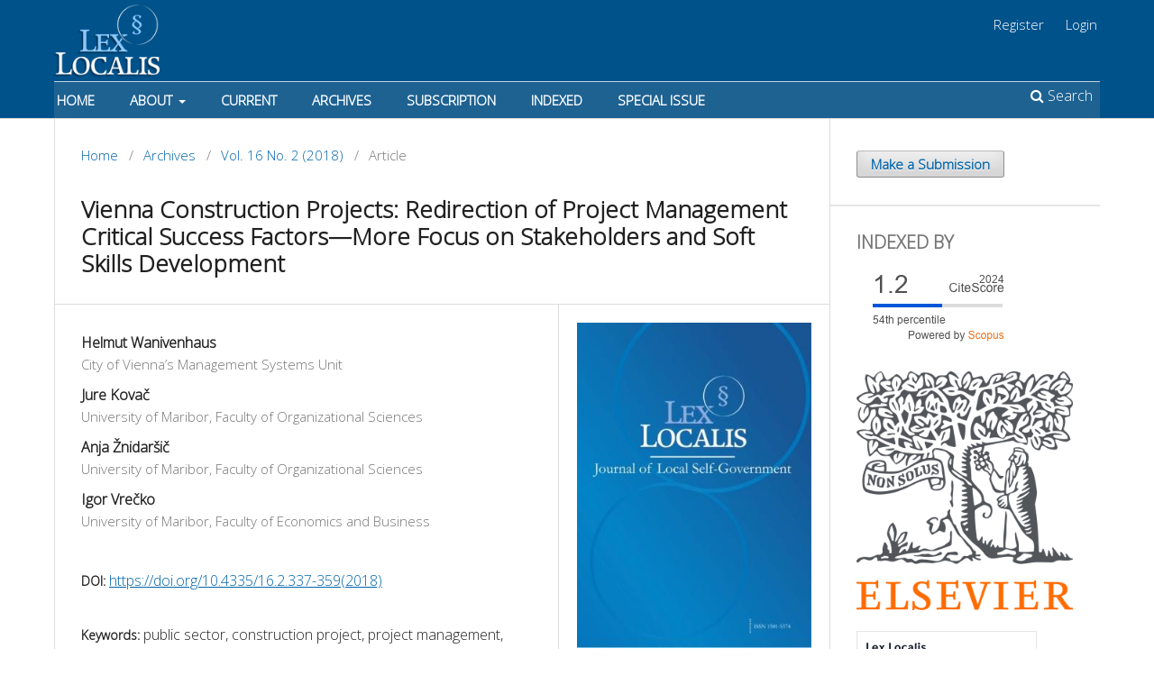

--- FILE ---
content_type: text/html; charset=utf-8
request_url: https://lex-localis.org/index.php/LexLocalis/article/view/16.2.337-359%282018%29
body_size: 8950
content:
<!DOCTYPE html>
<html lang="en" xml:lang="en">
<head>
	<meta charset="utf-8">
	<meta name="viewport" content="width=device-width, initial-scale=1.0">
	<title>
		Vienna Construction Projects: Redirection of Project Management Critical Success Factors—More Focus on Stakeholders and Soft Skills Development
							| Lex localis - Journal of Local Self-Government
			</title>

	
<link rel="icon" href="https://lex-localis.org/public/journals/4/favicon_en.ico" />
<meta name="generator" content="Open Journal Systems 3.4.0.4" />
    <meta name="viewport" content="width=device-width, initial-scale=1.0">
    <meta name="description" content="Lex localis - Journal of Local Self-Government is an international journal focused on the study of local governance, policy, and management, published quarterly and indexed in the Social Sciences Citation Index (SSCI).">
    <meta name="keywords" content="local government, public administration, local governance, policy analysis, management of local affairs, urban studies, public policy, peer-reviewed journal, SSCI indexed, SSCI Journal, Public Administration Journal, SSCI Public Administration Journal, WoS Public Administration Journal, EBSCO Public Administration Journal, Law Journal, SSCI Law Journal, WoS Law Journal, EBSCO Law Journal, Local governance journal, Local autonomy journal, Politics and administration publication, Management of local affairs journal, Sub-national government research publication, Governance analysis publication, Comparative governance journal, Municipal governance publication, Regional governance journal, Urban governance research journal, Rural governance publication, International local governance journal, Peer-reviewed journals on local governance, Politics and administration scholarly journal, Local government management publication, Local governance studies journal, Sub-national government research journal, Public policy analysis journal, Local governance and administration publication, Environmental governance scholarly journal, Social equity in local governance journal">
    <meta name="author" content="Lex localis - Journal of Local Self-Government">
    <meta name="publisher" content="Institute for Local Self-Government and Public Procurement">
    <link rel="canonical" href="https://lex-localis.org">
    <title>Lex localis - Journal of Local Self-Government</title>
    <meta name="copyright" content="Institute for Local Self-Government and Public Procurement">
    <meta name="language" content="English">
    <meta name="coverage" content="Worldwide">
    <meta name="distribution" content="Global">
    <meta name="rating" content="General">
    <meta name="og:title" content="Lex localis - Journal of Local Self-Government">
    <meta name="og:description" content="An international journal for the study of local governance, focusing on politics, administration, and management of local affairs, indexed in the SSCI.">
    <meta name="og:type" content="website">
    <meta name="og:url" content="https://lex-localis.org">
    <meta name="og:site_name" content="Lex localis - Journal of Local Self-Government">
    <meta name="og:locale" content="en_US">
<link rel="schema.DC" href="http://purl.org/dc/elements/1.1/" />
<meta name="DC.Creator.PersonalName" content="Helmut Wanivenhaus"/>
<meta name="DC.Creator.PersonalName" content="Jure Kovač"/>
<meta name="DC.Creator.PersonalName" content="Anja Žnidaršič"/>
<meta name="DC.Creator.PersonalName" content="Igor Vrečko"/>
<meta name="DC.Date.created" scheme="ISO8601" content="2018-03-27"/>
<meta name="DC.Date.dateSubmitted" scheme="ISO8601" content="2017-12-04"/>
<meta name="DC.Date.issued" scheme="ISO8601" content="2018-04-24"/>
<meta name="DC.Date.modified" scheme="ISO8601" content="2018-09-05"/>
<meta name="DC.Description" xml:lang="en" content="Although research interest in project management is increasingly directed at analyzing development trends in different business environments, the public sector in this respect has received surprisingly little intention. This paper analyzes the perception of the relevance of particular project management critical success factors among project managers and other project stakeholders in the public sector with relatively high organizational project management maturity. The main focus of research is the city of Vienna and its construction projects. An extensive quantitative survey showed the changing perceptions of the key projects’ success factors—namely, strengthening the importance of developing soft skills and stakeholders’ management."/>
<meta name="DC.Description" xml:lang="sl" content="Čeprav se interes za raziskovanje na področju projektnega vodenja vse bolj usmerja v analiziranje razvojnih trendov v različnih poslovnih okoljih, je javni sektor v tem smislu deležen presenetljivo malo pozornosti. V prispevku analiziramo, kako vodje projektov in drugi deležniki v projektih v javnem sektorju z relativno visoko zrelostjo organizacijskega vodenja projektov dojemajo pomembnost določenih ključnih dejavnikov uspeha vodenja projektov. Raziskava je osredotočena na Dunaj in njegove gradbene projekte. Obsežna kvantitativna raziskava je pokazala spreminjanje dojemanja dejavnikov uspeha ključnih projektov, in sicer krepitev pomena razvijanja mehkih veščin in vodenja s strani deležnikov."/>
<meta name="DC.Format" scheme="IMT" content="application/pdf"/>
<meta name="DC.Identifier" content="16.2.337-359(2018)"/>
<meta name="DC.Identifier.pageNumber" content="337-359"/>
<meta name="DC.Identifier.DOI" content="10.4335/16.2.337-359(2018)"/>
<meta name="DC.Identifier.URI" content="https://lex-localis.org/index.php/LexLocalis/article/view/16.2.337-359%282018%29"/>
<meta name="DC.Language" scheme="ISO639-1" content="en"/>
<meta name="DC.Source" content="Lex localis - Journal of Local Self-Government"/>
<meta name="DC.Source.ISSN" content="1855-363X"/>
<meta name="DC.Source.Issue" content="2"/>
<meta name="DC.Source.Volume" content="16"/>
<meta name="DC.Source.URI" content="https://lex-localis.org/index.php/LexLocalis"/>
<meta name="DC.Subject" xml:lang="en" content="public sector"/>
<meta name="DC.Subject" xml:lang="en" content="construction project"/>
<meta name="DC.Subject" xml:lang="en" content="project management"/>
<meta name="DC.Subject" xml:lang="en" content="critical success factors"/>
<meta name="DC.Subject" xml:lang="en" content="stakeholders"/>
<meta name="DC.Subject" xml:lang="en" content="soft skills"/>
<meta name="DC.Subject" xml:lang="en" content="development trend"/>
<meta name="DC.Subject" xml:lang="sl" content="javni sektor"/>
<meta name="DC.Subject" xml:lang="sl" content="gradbeni projekt"/>
<meta name="DC.Subject" xml:lang="sl" content="projektno vodenje"/>
<meta name="DC.Subject" xml:lang="sl" content="ključni dejavniki uspeha"/>
<meta name="DC.Subject" xml:lang="sl" content="deležniki"/>
<meta name="DC.Subject" xml:lang="sl" content="mehke veščine"/>
<meta name="DC.Subject" xml:lang="sl" content="razvojni trend"/>
<meta name="DC.Title" content="Vienna Construction Projects: Redirection of Project Management Critical Success Factors—More Focus on Stakeholders and Soft Skills Development"/>
<meta name="DC.Title.Alternative" xml:lang="sl" content="Dunajski gradbeni projekti: preusmeritev ključnih dejavnikov uspeha vodenja projektov – večja osredotočenost na deležnike in razvoj mehkih veščin"/>
<meta name="DC.Type" content="Text.Serial.Journal"/>
<meta name="DC.Type.articleType" content="Article"/>
<meta name="gs_meta_revision" content="1.1"/>
<meta name="citation_journal_title" content="Lex localis - Journal of Local Self-Government"/>
<meta name="citation_journal_abbrev" content="LEX"/>
<meta name="citation_issn" content="1855-363X"/> 
<meta name="citation_author" content="Helmut Wanivenhaus"/>
<meta name="citation_author_institution" content="City of Vienna’s Management Systems Unit"/>
<meta name="citation_author" content="Jure Kovač"/>
<meta name="citation_author_institution" content="University of Maribor, Faculty of Organizational Sciences"/>
<meta name="citation_author" content="Anja Žnidaršič"/>
<meta name="citation_author_institution" content="University of Maribor, Faculty of Organizational Sciences"/>
<meta name="citation_author" content="Igor Vrečko"/>
<meta name="citation_author_institution" content="University of Maribor, Faculty of Economics and Business"/>
<meta name="citation_title" content="Vienna Construction Projects: Redirection of Project Management Critical Success Factors—More Focus on Stakeholders and Soft Skills Development"/>
<meta name="citation_language" content="en"/>
<meta name="citation_date" content="2018/03/27"/>
<meta name="citation_volume" content="16"/>
<meta name="citation_issue" content="2"/>
<meta name="citation_firstpage" content="337"/>
<meta name="citation_lastpage" content="359"/>
<meta name="citation_doi" content="10.4335/16.2.337-359(2018)"/>
<meta name="citation_abstract_html_url" content="https://lex-localis.org/index.php/LexLocalis/article/view/16.2.337-359%282018%29"/>
<meta name="citation_abstract" xml:lang="en" content="Although research interest in project management is increasingly directed at analyzing development trends in different business environments, the public sector in this respect has received surprisingly little intention. This paper analyzes the perception of the relevance of particular project management critical success factors among project managers and other project stakeholders in the public sector with relatively high organizational project management maturity. The main focus of research is the city of Vienna and its construction projects. An extensive quantitative survey showed the changing perceptions of the key projects’ success factors—namely, strengthening the importance of developing soft skills and stakeholders’ management."/>
<meta name="citation_keywords" xml:lang="sl" content="javni sektor"/>
<meta name="citation_keywords" xml:lang="sl" content="gradbeni projekt"/>
<meta name="citation_keywords" xml:lang="sl" content="projektno vodenje"/>
<meta name="citation_keywords" xml:lang="sl" content="ključni dejavniki uspeha"/>
<meta name="citation_keywords" xml:lang="sl" content="deležniki"/>
<meta name="citation_keywords" xml:lang="sl" content="mehke veščine"/>
<meta name="citation_keywords" xml:lang="sl" content="razvojni trend"/>
<meta name="citation_pdf_url" content="https://lex-localis.org/index.php/LexLocalis/article/download/16.2.337-359%282018%29/519"/>
<meta name="citation_reference" content="Aarsaether, N., &amp; Ringholm, T. (2011), The Rural Municipality as Developer Entrepreneurial and Planning Modes in Community Development, Lex Localis - Journal of Local Self-Government, 9(4), pp. 373-387."/>
<meta name="citation_reference" content="APM (2012) APM body of knowledge (6th ed.) (Buckinghamshire, UK: Association for Project Management)."/>
<meta name="citation_reference" content="Bennis, W., &amp; Nanus, B. (1985) Leaders: The strategies for taking charge (New York: Harper &amp; Row)."/>
<meta name="citation_reference" content="Bentley, C. (2010) Prince2 revealed (Oxford: Elsevier Ltd.)."/>
<meta name="citation_reference" content="Bredillet, C. N. (2008) Mapping the dynamics of the project management field: Project management in action—Part 1, Project Management Journal, 39(4), pp. 2–4."/>
<meta name="citation_reference" content="Bredillet, C. N. (2009) Mapping the dynamics of the project management field: Project management in action—Part 2, Project Management Journal, 40(2), pp. 2–6."/>
<meta name="citation_reference" content="Burke, R. (2013) Project management: Planning and control techniques (5th ed.) (Hoboken, NJ: Wiley)."/>
<meta name="citation_reference" content="Chan, A. P. C., &amp; Chan, A. P. L. (2004) Key performance indicators for measuring construction success, Benchmarking: An International Journal, 11(2), pp. 203–221."/>
<meta name="citation_reference" content="Chan, A. P. C., Scott, D., &amp; Chan, A. P. L. (2004) Factors Affecting the Success of a Construction Project, Journal of construction engineering and management, 130(1), pp. 153–155."/>
<meta name="citation_reference" content="Cleland, D. I., &amp; Ireland, L. R. (2006) Project management: Strategic design and implementation (5th ed.) (New York: McGraw-Hill Companies, Inc.)."/>
<meta name="citation_reference" content="Doreian, P., Batagelj, V., &amp; Ferligoj, A. (2005) Generalized blockmodeling (Cambridge, England: Cambridge University Press)."/>
<meta name="citation_reference" content="de Nooy, W., Mrvar, A., &amp; Batagelj, V. (2011) Exploratory social network analysis with Pajek (2nd ed.) (Cambridge, England: Cambridge University Press)."/>
<meta name="citation_reference" content="Englund, R., &amp; Bucero, A. (2012) Complete project manager: Integrating people, organizational, and technical (Tysons Corner, VA: Management Concepts Press)."/>
<meta name="citation_reference" content="Field, A. P. (2013) Discovering Statistics using IBM SPSS Statistics: and sex and drugs and rock ‘n’ roll (4th ed.) (London, England: Sage publications)."/>
<meta name="citation_reference" content="Gareis, R. (2002) Management in the project-oriented society. Vienna: Projektmanagement Group, Wirtschaftsuniversität, available at: http://epub.wu.ac.at/814/1/document.pdf (November 11, 2017)."/>
<meta name="citation_reference" content="Gareis, R., &amp; Stummer, M. (2008) Processes &amp; projects (Wien: MANZ Verlag)."/>
<meta name="citation_reference" content="Grundy, T. (1998) Strategy implementation and project management, International Journal of Project Management, 16(1), pp. 43–50."/>
<meta name="citation_reference" content="Hauc, A., &amp; Kovač, J. (2000). Project management in strategy implementation—Experiences in Slovenia. International Journal of Project Management, 18(1), 61–67."/>
<meta name="citation_reference" content="Hillier, F. S., &amp; Lieberman, G. (2002). Introduction to operations research (7th ed.). New York: McGraw Hill."/>
<meta name="citation_reference" content="Ingason, H. T., &amp; Shepherd, M. M. (2014) Mapping the future for project management as a discipline—For more focused research efforts, Procedia-Social and Behavioral Sciences, 119, 288–294. doi:10.1016/j.sbspro.2014.03.033."/>
<meta name="citation_reference" content="Kerzner, H. R. (2013). Project management: A systems approach to planning, scheduling and controlling (11th ed.) (Hoboken, NJ: John Wiley &amp; Sons, Inc.)."/>
<meta name="citation_reference" content="Lock, D. (2013) Project management (Burlington, VT: Gower)."/>
<meta name="citation_reference" content="Morris, P. W. G. (2010) Research and the future of project management, International Journal of Managing Projects in Business, 3(1), pp. 139–146."/>
<meta name="citation_reference" content="Morris, P. W. G., Pinto, J. K., &amp; Söderlund, J. (2012) The Oxford handbook of project management (Oxford: Oxford University Press)."/>
<meta name="citation_reference" content="Müller, R. (2012) Project governance. In: Morris, P., Pinto, J. &amp; Söderlund, J. (eds.) The Oxford handbook of project management (Oxford,: Oxford University Press), pp. 15-36."/>
<meta name="citation_reference" content="Müller, R., &amp; Turner, J. R. (2010) Project-oriented leadership (Farnham: Gower)."/>
<meta name="citation_reference" content="Mulej, M. (2007) Systems theory—A worldview and/or a methodology aimed at requisite holism/realism of humans’ thinking, decisions and action, Systems Research and Behavioral Science, 24(3), pp. 347–357."/>
<meta name="citation_reference" content="Office of Government Commerce (OGC) (2009) Managing successful projects with Prince2 2009 edition manual (London: The Stationary Office)."/>
<meta name="citation_reference" content="Pinto, J., &amp; Slevin, D. (1987) Critical success factors in effective project implementation In: Cleland, D. I. &amp; King, W. R. (eds.) Project management handbook (2nd ed.), (New York: Van Nostrand Reinhold), pp. 479–512."/>
<meta name="citation_reference" content="Platje, A., Seidel, H. &amp; Wadman, S. (1994) Project and portfolio planning cycle: Project-based management for the multiproject challenge, International Journal of Project Management, 12(2), pp. 100–106."/>
<meta name="citation_reference" content="Sanvido, V., Grobler, F., Parfitt, K., Guvenis, M. &amp; Coyle, M. (1992) Critical Success Factors for Construction Projects, Journal of construction engineering and management, 118(1), pp. 94–111."/>
<meta name="citation_reference" content="Shi, Q. (2010) Rethinking the implementation of project management: A value adding path map approach, International Journal of Project Management, 29(3), pp. 295–302."/>
<meta name="citation_reference" content="Slevin, D. P., Cleland, D. I. &amp; Pinto, J. K. (eds.) (2002) The frontiers of project management research (Newtown Square, PA: Project Management Institute)."/>
<meta name="citation_reference" content="Turner, J. R. (2009) The handbook of project based management (3rd ed.) (New York: McGraw-Hill)."/>
<meta name="citation_reference" content="Turner, J. R., Huemann, M., &amp; Keegan, A. E. (2007) Human resource management in the project-oriented organization (Newtown Square, PA: Project Management Institute)."/>
<meta name="citation_reference" content="Turner, J. R., &amp; Müller, R. (2005a) Communication and cooperation on projects between the project owner as principal and the project manager as agent, European Management Journal, 22(3), pp. 327–336."/>
<meta name="citation_reference" content="Turner, J. R., &amp; Müller, R. (2005b) The project manager’s leadership style as a success factor on project: A literature review, Project Management Journal, 36(2), pp. 49–61."/>
<meta name="citation_reference" content="Turner, J. R., Pinto, J. &amp; Bredillet, C. (2012) The evolution of project management research: The evidence from the journals, In: Morris, P., Pinto, J. &amp; Söderlund, J. (eds.) The Oxford handbook of project management (Oxford: Oxford University Press)."/>
<meta name="citation_reference" content="Turner, J. R. &amp; Speiser, A. (1992) Programme management and its information system requirements, International Journal of Project Management, 10(4), pp. 196–206."/>
<meta name="citation_reference" content="Vrecko, I., Znidarsic, A. &amp; Kovac, J. (2015) Project Management as a Tool for Fostering Cooperation Between Municipalities in Slovenia, Lex Localis - Journal of Local Self-Government, 13(3), pp. 321-350."/>
<meta name="citation_reference" content="Wasserman, S. &amp; Faust, K. (1994) Social network analysis: Methods and applications (Cambridge: Cambridge University Press)."/>
<meta name="citation_reference" content="Weinstein, J. &amp; Jaques, T. (2013) The government manager’s guide to project management (Tysons Corner, VA: Management Concepts Press)."/>
	<link rel="stylesheet" href="https://lex-localis.org/index.php/LexLocalis/$$$call$$$/page/page/css?name=stylesheet" type="text/css" /><link rel="stylesheet" href="https://lex-localis.org/index.php/LexLocalis/$$$call$$$/page/page/css?name=font" type="text/css" /><link rel="stylesheet" href="https://lex-localis.org/lib/pkp/styles/fontawesome/fontawesome.css?v=3.4.0.4" type="text/css" /><link rel="stylesheet" href="https://lex-localis.org/public/journals/4/styleSheet.css?d=2024-11-11+08%3A30%3A21" type="text/css" /><link rel="stylesheet" href="https://lex-localis.org/plugins/generic/citationStyleLanguage/css/citationStyleLanguagePlugin.css?v=3.4.0.4" type="text/css" />
</head>
<body class="pkp_page_article pkp_op_view has_site_logo" dir="ltr">

	<div class="pkp_structure_page">

				<header class="pkp_structure_head" id="headerNavigationContainer" role="banner">
						
 <nav class="cmp_skip_to_content" aria-label="Jump to content links">
	<a href="#pkp_content_main">Skip to main content</a>
	<a href="#siteNav">Skip to main navigation menu</a>
		<a href="#pkp_content_footer">Skip to site footer</a>
</nav>

			<div class="pkp_head_wrapper">

				<div class="pkp_site_name_wrapper">
					<button class="pkp_site_nav_toggle">
						<span>Open Menu</span>
					</button>
										<div class="pkp_site_name">
																<a href="						https://lex-localis.org/index.php/LexLocalis/index
					" class="is_img">
							<img src="https://lex-localis.org/public/journals/4/pageHeaderLogoImage_en.png" width="276" height="189" alt="Lex localis" />
						</a>
										</div>
				</div>

				
				<nav class="pkp_site_nav_menu" aria-label="Site Navigation">
					<a id="siteNav"></a>
					<div class="pkp_navigation_primary_row">
						<div class="pkp_navigation_primary_wrapper">
																				<ul id="navigationPrimary" class="pkp_navigation_primary pkp_nav_list">
								<li class="">
				<a href="https://lex-localis.org/index.php/LexLocalis">
					Home
				</a>
							</li>
								<li class="">
				<a href="https://lex-localis.org/index.php/LexLocalis/about">
					About
				</a>
									<ul>
																					<li class="">
									<a href="https://lex-localis.org/index.php/LexLocalis/about">
										About the Journal
									</a>
								</li>
																												<li class="">
									<a href="https://lex-localis.org/index.php/LexLocalis/ArticleProcessingCharges">
										Article Processing Charges
									</a>
								</li>
																												<li class="">
									<a href="https://lex-localis.org/index.php/LexLocalis/about/contact">
										Contact
									</a>
								</li>
																		</ul>
							</li>
								<li class="">
				<a href="https://lex-localis.org/index.php/LexLocalis/issue/archive">
					Current
				</a>
							</li>
								<li class="">
				<a href="https://lex-localis.org/index.php/LexLocalis/issue/archive">
					Archives
				</a>
							</li>
								<li class="">
				<a href="https://lex-localis.org/index.php/LexLocalis/Subscriptions">
					Subscription
				</a>
							</li>
								<li class="">
				<a href="https://lex-localis.org/index.php/LexLocalis/Indexed">
					Indexed
				</a>
							</li>
								<li class="">
				<a href="https://lex-localis.org/index.php/LexLocalis/Special-Issue">
					Special Issue
				</a>
							</li>
			</ul>

				

																						<div class="pkp_navigation_search_wrapper">
									<a href="https://lex-localis.org/index.php/LexLocalis/search" class="pkp_search pkp_search_desktop">
										<span class="fa fa-search" aria-hidden="true"></span>
										Search
									</a>
								</div>
													</div>
					</div>
					<div class="pkp_navigation_user_wrapper" id="navigationUserWrapper">
							<ul id="navigationUser" class="pkp_navigation_user pkp_nav_list">
								<li class="profile">
				<a href="https://lex-localis.org/index.php/LexLocalis/user/register">
					Register
				</a>
							</li>
								<li class="profile">
				<a href="https://lex-localis.org/index.php/LexLocalis/login">
					Login
				</a>
							</li>
										</ul>

					</div>
				</nav>
			</div><!-- .pkp_head_wrapper -->
		</header><!-- .pkp_structure_head -->

						<div class="pkp_structure_content has_sidebar">
			<div class="pkp_structure_main" role="main">
				<a id="pkp_content_main"></a>

<div class="page page_article">
			<nav class="cmp_breadcrumbs" role="navigation" aria-label="You are here:">
	<ol>
		<li>
			<a href="https://lex-localis.org/index.php/LexLocalis/index">
				Home
			</a>
			<span class="separator">/</span>
		</li>
		<li>
			<a href="https://lex-localis.org/index.php/LexLocalis/issue/archive">
				Archives
			</a>
			<span class="separator">/</span>
		</li>
					<li>
				<a href="https://lex-localis.org/index.php/LexLocalis/issue/view/88">
					Vol. 16 No. 2 (2018)
				</a>
				<span class="separator">/</span>
			</li>
				<li class="current" aria-current="page">
			<span aria-current="page">
									Article
							</span>
		</li>
	</ol>
</nav>
	
		  	 <article class="obj_article_details">

		
	<h1 class="page_title">
		Vienna Construction Projects: Redirection of Project Management Critical Success Factors—More Focus on Stakeholders and Soft Skills Development
	</h1>

	
	<div class="row">
		<div class="main_entry">

							<section class="item authors">
					<h2 class="pkp_screen_reader">Authors</h2>
					<ul class="authors">
											<li>
							<span class="name">
								Helmut Wanivenhaus
							</span>
															<span class="affiliation">
									City of Vienna’s Management Systems Unit
																	</span>
																																		</li>
											<li>
							<span class="name">
								Jure Kovač
							</span>
															<span class="affiliation">
									University of Maribor, Faculty of Organizational Sciences
																	</span>
																																		</li>
											<li>
							<span class="name">
								Anja Žnidaršič
							</span>
															<span class="affiliation">
									University of Maribor, Faculty of Organizational Sciences
																	</span>
																																		</li>
											<li>
							<span class="name">
								Igor Vrečko
							</span>
															<span class="affiliation">
									University of Maribor, Faculty of Economics and Business
																	</span>
																																		</li>
										</ul>
				</section>
			
																	<section class="item doi">
					<h2 class="label">
												DOI:
					</h2>
					<span class="value">
						<a href="https://doi.org/10.4335/16.2.337-359(2018)">
							https://doi.org/10.4335/16.2.337-359(2018)
						</a>
					</span>
				</section>
			

									<section class="item keywords">
				<h2 class="label">
										Keywords:
				</h2>
				<span class="value">
											public sector, 											construction project, 											project management, 											critical success factors, 											stakeholders, 											soft skills, 											development trend									</span>
			</section>
			
										<section class="item abstract">
					<h2 class="label">Abstract</h2>
					<p>Although research interest in project management is increasingly directed at analyzing development trends in different business environments, the public sector in this respect has received surprisingly little intention. This paper analyzes the perception of the relevance of particular project management critical success factors among project managers and other project stakeholders in the public sector with relatively high organizational project management maturity. The main focus of research is the city of Vienna and its construction projects. An extensive quantitative survey showed the changing perceptions of the key projects’ success factors—namely, strengthening the importance of developing soft skills and stakeholders’ management.</p>
				</section>
			
			

						
																																								
										<section class="item references">
					<h2 class="label">
						References
					</h2>
					<div class="value">
																					<p>Aarsaether, N., &amp; Ringholm, T. (2011), The Rural Municipality as Developer Entrepreneurial and Planning Modes in Community Development, Lex Localis - Journal of Local Self-Government, 9(4), pp. 373-387. </p>
															<p>APM (2012) APM body of knowledge (6th ed.) (Buckinghamshire, UK: Association for Project Management). </p>
															<p>Bennis, W., &amp; Nanus, B. (1985) Leaders: The strategies for taking charge (New York: Harper &amp; Row). </p>
															<p>Bentley, C. (2010) Prince2 revealed (Oxford: Elsevier Ltd.). </p>
															<p>Bredillet, C. N. (2008) Mapping the dynamics of the project management field: Project management in action—Part 1, Project Management Journal, 39(4), pp. 2–4. </p>
															<p>Bredillet, C. N. (2009) Mapping the dynamics of the project management field: Project management in action—Part 2, Project Management Journal, 40(2), pp. 2–6. </p>
															<p>Burke, R. (2013) Project management: Planning and control techniques (5th ed.) (Hoboken, NJ: Wiley). </p>
															<p>Chan, A. P. C., &amp; Chan, A. P. L. (2004) Key performance indicators for measuring construction success, Benchmarking: An International Journal, 11(2), pp. 203–221. </p>
															<p>Chan, A. P. C., Scott, D., &amp; Chan, A. P. L. (2004) Factors Affecting the Success of a Construction Project, Journal of construction engineering and management, 130(1), pp. 153–155. </p>
															<p>Cleland, D. I., &amp; Ireland, L. R. (2006) Project management: Strategic design and implementation (5th ed.) (New York: McGraw-Hill Companies, Inc.). </p>
															<p>Doreian, P., Batagelj, V., &amp; Ferligoj, A. (2005) Generalized blockmodeling (Cambridge, England: Cambridge University Press). </p>
															<p>de Nooy, W., Mrvar, A., &amp; Batagelj, V. (2011) Exploratory social network analysis with Pajek (2nd ed.) (Cambridge, England: Cambridge University Press). </p>
															<p>Englund, R., &amp; Bucero, A. (2012) Complete project manager: Integrating people, organizational, and technical (Tysons Corner, VA: Management Concepts Press). </p>
															<p>Field, A. P. (2013) Discovering Statistics using IBM SPSS Statistics: and sex and drugs and rock ‘n’ roll (4th ed.) (London, England: Sage publications). </p>
															<p>Gareis, R. (2002) Management in the project-oriented society. Vienna: Projektmanagement Group, Wirtschaftsuniversität, available at: <a href="http://epub.wu.ac.at/814/1/document.pdf">http://epub.wu.ac.at/814/1/document.pdf</a> (November 11, 2017). </p>
															<p>Gareis, R., &amp; Stummer, M. (2008) Processes &amp; projects (Wien: MANZ Verlag). </p>
															<p>Grundy, T. (1998) Strategy implementation and project management, International Journal of Project Management, 16(1), pp. 43–50. </p>
															<p>Hauc, A., &amp; Kovač, J. (2000). Project management in strategy implementation—Experiences in Slovenia. International Journal of Project Management, 18(1), 61–67. </p>
															<p>Hillier, F. S., &amp; Lieberman, G. (2002). Introduction to operations research (7th ed.). New York: McGraw Hill. </p>
															<p>Ingason, H. T., &amp; Shepherd, M. M. (2014) Mapping the future for project management as a discipline—For more focused research efforts, Procedia-Social and Behavioral Sciences, 119, 288–294. doi:10.1016/j.sbspro.2014.03.033. </p>
															<p>Kerzner, H. R. (2013). Project management: A systems approach to planning, scheduling and controlling (11th ed.) (Hoboken, NJ: John Wiley &amp; Sons, Inc.). </p>
															<p>Lock, D. (2013) Project management (Burlington, VT: Gower). </p>
															<p>Morris, P. W. G. (2010) Research and the future of project management, International Journal of Managing Projects in Business, 3(1), pp. 139–146. </p>
															<p>Morris, P. W. G., Pinto, J. K., &amp; Söderlund, J. (2012) The Oxford handbook of project management (Oxford: Oxford University Press). </p>
															<p>Müller, R. (2012) Project governance. In: Morris, P., Pinto, J. &amp; Söderlund, J. (eds.) The Oxford handbook of project management (Oxford,: Oxford University Press), pp. 15-36. </p>
															<p>Müller, R., &amp; Turner, J. R. (2010) Project-oriented leadership (Farnham: Gower). </p>
															<p>Mulej, M. (2007) Systems theory—A worldview and/or a methodology aimed at requisite holism/realism of humans’ thinking, decisions and action, Systems Research and Behavioral Science, 24(3), pp. 347–357. </p>
															<p>Office of Government Commerce (OGC) (2009) Managing successful projects with Prince2 2009 edition manual (London: The Stationary Office). </p>
															<p>Pinto, J., &amp; Slevin, D. (1987) Critical success factors in effective project implementation In: Cleland, D. I. &amp; King, W. R. (eds.) Project management handbook (2nd ed.), (New York: Van Nostrand Reinhold), pp. 479–512. </p>
															<p>Platje, A., Seidel, H. &amp; Wadman, S. (1994) Project and portfolio planning cycle: Project-based management for the multiproject challenge, International Journal of Project Management, 12(2), pp. 100–106. </p>
															<p>Sanvido, V., Grobler, F., Parfitt, K., Guvenis, M. &amp; Coyle, M. (1992) Critical Success Factors for Construction Projects, Journal of construction engineering and management, 118(1), pp. 94–111. </p>
															<p>Shi, Q. (2010) Rethinking the implementation of project management: A value adding path map approach, International Journal of Project Management, 29(3), pp. 295–302. </p>
															<p>Slevin, D. P., Cleland, D. I. &amp; Pinto, J. K. (eds.) (2002) The frontiers of project management research (Newtown Square, PA: Project Management Institute). </p>
															<p>Turner, J. R. (2009) The handbook of project based management (3rd ed.) (New York: McGraw-Hill). </p>
															<p>Turner, J. R., Huemann, M., &amp; Keegan, A. E. (2007) Human resource management in the project-oriented organization (Newtown Square, PA: Project Management Institute). </p>
															<p>Turner, J. R., &amp; Müller, R. (2005a) Communication and cooperation on projects between the project owner as principal and the project manager as agent, European Management Journal, 22(3), pp. 327–336. </p>
															<p>Turner, J. R., &amp; Müller, R. (2005b) The project manager’s leadership style as a success factor on project: A literature review, Project Management Journal, 36(2), pp. 49–61. </p>
															<p>Turner, J. R., Pinto, J. &amp; Bredillet, C. (2012) The evolution of project management research: The evidence from the journals, In: Morris, P., Pinto, J. &amp; Söderlund, J. (eds.) The Oxford handbook of project management (Oxford: Oxford University Press). </p>
															<p>Turner, J. R. &amp; Speiser, A. (1992) Programme management and its information system requirements, International Journal of Project Management, 10(4), pp. 196–206. </p>
															<p>Vrecko, I., Znidarsic, A. &amp; Kovac, J. (2015) Project Management as a Tool for Fostering Cooperation Between Municipalities in Slovenia, Lex Localis - Journal of Local Self-Government, 13(3), pp. 321-350. </p>
															<p>Wasserman, S. &amp; Faust, K. (1994) Social network analysis: Methods and applications (Cambridge: Cambridge University Press). </p>
															<p>Weinstein, J. &amp; Jaques, T. (2013) The government manager’s guide to project management (Tysons Corner, VA: Management Concepts Press). </p>
																		</div>
				</section>
			
		</div><!-- .main_entry -->

		<div class="entry_details">

										<div class="item cover_image">
					<div class="sub_item">
													<a href="https://lex-localis.org/index.php/LexLocalis/issue/view/88">
								<img src="https://lex-localis.org/public/journals/4/cover_issue_88_en_US.jpg" alt="">
							</a>
											</div>
				</div>
			
										<div class="item galleys">
					<h2 class="pkp_screen_reader">
						Downloads
					</h2>
					<ul class="value galleys_links">
													<li>
								
	
													
				
<a class="obj_galley_link pdf restricted" href="https://lex-localis.org/index.php/LexLocalis/article/view/16.2.337-359%282018%29/519">
				<span class="pkp_screen_reader">
							Requires Subscription
					</span>
	
	PDF

	</a>
							</li>
											</ul>
				</div>
						
						<div class="item published">
				<section class="sub_item">
					<h2 class="label">
						Published
					</h2>
					<div class="value">
																			<span>2018-03-27</span>
																	</div>
				</section>
							</div>
			
						
										<div class="item issue">

											<section class="sub_item">
							<h2 class="label">
								Issue
							</h2>
							<div class="value">
								<a class="title" href="https://lex-localis.org/index.php/LexLocalis/issue/view/88">
									Vol. 16 No. 2 (2018)
								</a>
							</div>
						</section>
					
											<section class="sub_item">
							<h2 class="label">
								Section
							</h2>
							<div class="value">
								Article
							</div>
						</section>
					
									</div>
			
						
						
				<div class="item citation">
		<section class="sub_item citation_display">
			<h2 class="label">
				How to Cite
			</h2>
			<div class="value">
				<div id="citationOutput" role="region" aria-live="polite">
					<div class="csl-bib-body">
  <div class="csl-entry">Vienna Construction Projects: Redirection of Project Management Critical Success Factors—More Focus on Stakeholders and Soft Skills Development. (2018). <i>Lex Localis - Journal of Local Self-Government</i>, <i>16</i>(2), 337-359. <a href="https://doi.org/10.4335/16.2.337-359(2018)">https://doi.org/10.4335/16.2.337-359(2018)</a></div>
</div>
				</div>
				<div class="citation_formats">
					<button class="citation_formats_button label" aria-controls="cslCitationFormats" aria-expanded="false" data-csl-dropdown="true">
						More Citation Formats
					</button>
					<div id="cslCitationFormats" class="citation_formats_list" aria-hidden="true">
						<ul class="citation_formats_styles">
															<li>
									<a
											rel="nofollow"
											aria-controls="citationOutput"
											href="https://lex-localis.org/index.php/LexLocalis/citationstylelanguage/get/acm-sig-proceedings?submissionId=959&amp;publicationId=730&amp;issueId=88"
											data-load-citation
											data-json-href="https://lex-localis.org/index.php/LexLocalis/citationstylelanguage/get/acm-sig-proceedings?submissionId=959&amp;publicationId=730&amp;issueId=88&amp;return=json"
									>
										ACM
									</a>
								</li>
															<li>
									<a
											rel="nofollow"
											aria-controls="citationOutput"
											href="https://lex-localis.org/index.php/LexLocalis/citationstylelanguage/get/acs-nano?submissionId=959&amp;publicationId=730&amp;issueId=88"
											data-load-citation
											data-json-href="https://lex-localis.org/index.php/LexLocalis/citationstylelanguage/get/acs-nano?submissionId=959&amp;publicationId=730&amp;issueId=88&amp;return=json"
									>
										ACS
									</a>
								</li>
															<li>
									<a
											rel="nofollow"
											aria-controls="citationOutput"
											href="https://lex-localis.org/index.php/LexLocalis/citationstylelanguage/get/apa?submissionId=959&amp;publicationId=730&amp;issueId=88"
											data-load-citation
											data-json-href="https://lex-localis.org/index.php/LexLocalis/citationstylelanguage/get/apa?submissionId=959&amp;publicationId=730&amp;issueId=88&amp;return=json"
									>
										APA
									</a>
								</li>
															<li>
									<a
											rel="nofollow"
											aria-controls="citationOutput"
											href="https://lex-localis.org/index.php/LexLocalis/citationstylelanguage/get/associacao-brasileira-de-normas-tecnicas?submissionId=959&amp;publicationId=730&amp;issueId=88"
											data-load-citation
											data-json-href="https://lex-localis.org/index.php/LexLocalis/citationstylelanguage/get/associacao-brasileira-de-normas-tecnicas?submissionId=959&amp;publicationId=730&amp;issueId=88&amp;return=json"
									>
										ABNT
									</a>
								</li>
															<li>
									<a
											rel="nofollow"
											aria-controls="citationOutput"
											href="https://lex-localis.org/index.php/LexLocalis/citationstylelanguage/get/chicago-author-date?submissionId=959&amp;publicationId=730&amp;issueId=88"
											data-load-citation
											data-json-href="https://lex-localis.org/index.php/LexLocalis/citationstylelanguage/get/chicago-author-date?submissionId=959&amp;publicationId=730&amp;issueId=88&amp;return=json"
									>
										Chicago
									</a>
								</li>
															<li>
									<a
											rel="nofollow"
											aria-controls="citationOutput"
											href="https://lex-localis.org/index.php/LexLocalis/citationstylelanguage/get/harvard-cite-them-right?submissionId=959&amp;publicationId=730&amp;issueId=88"
											data-load-citation
											data-json-href="https://lex-localis.org/index.php/LexLocalis/citationstylelanguage/get/harvard-cite-them-right?submissionId=959&amp;publicationId=730&amp;issueId=88&amp;return=json"
									>
										Harvard
									</a>
								</li>
															<li>
									<a
											rel="nofollow"
											aria-controls="citationOutput"
											href="https://lex-localis.org/index.php/LexLocalis/citationstylelanguage/get/ieee?submissionId=959&amp;publicationId=730&amp;issueId=88"
											data-load-citation
											data-json-href="https://lex-localis.org/index.php/LexLocalis/citationstylelanguage/get/ieee?submissionId=959&amp;publicationId=730&amp;issueId=88&amp;return=json"
									>
										IEEE
									</a>
								</li>
															<li>
									<a
											rel="nofollow"
											aria-controls="citationOutput"
											href="https://lex-localis.org/index.php/LexLocalis/citationstylelanguage/get/modern-language-association?submissionId=959&amp;publicationId=730&amp;issueId=88"
											data-load-citation
											data-json-href="https://lex-localis.org/index.php/LexLocalis/citationstylelanguage/get/modern-language-association?submissionId=959&amp;publicationId=730&amp;issueId=88&amp;return=json"
									>
										MLA
									</a>
								</li>
															<li>
									<a
											rel="nofollow"
											aria-controls="citationOutput"
											href="https://lex-localis.org/index.php/LexLocalis/citationstylelanguage/get/turabian-fullnote-bibliography?submissionId=959&amp;publicationId=730&amp;issueId=88"
											data-load-citation
											data-json-href="https://lex-localis.org/index.php/LexLocalis/citationstylelanguage/get/turabian-fullnote-bibliography?submissionId=959&amp;publicationId=730&amp;issueId=88&amp;return=json"
									>
										Turabian
									</a>
								</li>
															<li>
									<a
											rel="nofollow"
											aria-controls="citationOutput"
											href="https://lex-localis.org/index.php/LexLocalis/citationstylelanguage/get/vancouver?submissionId=959&amp;publicationId=730&amp;issueId=88"
											data-load-citation
											data-json-href="https://lex-localis.org/index.php/LexLocalis/citationstylelanguage/get/vancouver?submissionId=959&amp;publicationId=730&amp;issueId=88&amp;return=json"
									>
										Vancouver
									</a>
								</li>
															<li>
									<a
											rel="nofollow"
											aria-controls="citationOutput"
											href="https://lex-localis.org/index.php/LexLocalis/citationstylelanguage/get/ama?submissionId=959&amp;publicationId=730&amp;issueId=88"
											data-load-citation
											data-json-href="https://lex-localis.org/index.php/LexLocalis/citationstylelanguage/get/ama?submissionId=959&amp;publicationId=730&amp;issueId=88&amp;return=json"
									>
										AMA
									</a>
								</li>
													</ul>
													<div class="label">
								Download Citation
							</div>
							<ul class="citation_formats_styles">
																	<li>
										<a href="https://lex-localis.org/index.php/LexLocalis/citationstylelanguage/download/ris?submissionId=959&amp;publicationId=730&amp;issueId=88">
											<span class="fa fa-download"></span>
											Endnote/Zotero/Mendeley (RIS)
										</a>
									</li>
																	<li>
										<a href="https://lex-localis.org/index.php/LexLocalis/citationstylelanguage/download/bibtex?submissionId=959&amp;publicationId=730&amp;issueId=88">
											<span class="fa fa-download"></span>
											BibTeX
										</a>
									</li>
															</ul>
											</div>
				</div>
			</div>
		</section>
	</div>


		</div><!-- .entry_details -->
	</div><!-- .row -->

</article>

	<div id="articlesBySameAuthorList">
						<h3>Most read articles by the same author(s)</h3>

			<ul>
																													<li>
													Igor Vrečko,
													Anja Žnidaršič,
													Jure Kovač,
												<a href="https://lex-localis.org/index.php/LexLocalis/article/view/13.3.321-350%282015%29">
							Project Management as a Tool for Fostering Cooperation Between Municipalities in Slovenia
						</a>,
						<a href="https://lex-localis.org/index.php/LexLocalis/issue/view/77">
							Lex localis - Journal of Local Self-Government: Vol. 13 No. 3 (2015)
						</a>
					</li>
																													<li>
													Bojan Gašperin,
													Anja Žnidaršič,
													Aleš Novak,
												<a href="https://lex-localis.org/index.php/LexLocalis/article/view/12.3.671-694%282014%29">
							Cost-efficiency of Drinking Water Supply: Benchmarking Case Study from Slovenia
						</a>,
						<a href="https://lex-localis.org/index.php/LexLocalis/issue/view/73">
							Lex localis - Journal of Local Self-Government: Vol. 12 No. 3 (2014)
						</a>
					</li>
							</ul>
			<div id="articlesBySameAuthorPages">
				
			</div>
			</div>


</div><!-- .page -->

	</div><!-- pkp_structure_main -->

									<div class="pkp_structure_sidebar left" role="complementary">
				<div class="pkp_block block_make_submission">
	<h2 class="pkp_screen_reader">
		Make a Submission
	</h2>

	<div class="content">
		<a class="block_make_submission_link" href="https://lex-localis.org/index.php/LexLocalis/about/submissions">
			Make a Submission
		</a>
	</div>
</div>
<div class="pkp_block block_custom" id="customblock-indexed-by">
	<h2 class="title">INDEXED BY</h2>
	<div class="content">
		<p><a href="https://www.scopus.com/sourceid/17600155342" target="_blank" rel="noopener"><img src="https://lex-localis.org/public/site/images/officeeditor/citescore2024-lex-localis-1.png" alt="" width="196" height="109"></a></p>
<p><a href="https://www.scopus.com/sourceid/17600155342" target="_blank" rel="noopener"><img src="https://lex-localis.org/public/site/images/officeeditor/600c7daf80244200047b0045.png" alt="" width="169" height="187"></a></p>
<p><a title="scimago Q3" href="https://www.scimagojr.com/journalsearch.php?q=17600155342&amp;tip=sid&amp;clean=0" target="_blank" rel="noopener"><img src="https://lex-localis.org/public/site/images/officeeditor/journal-img-23-lex-scimago.png" alt="" width="200" height="200"></a></p>
	</div>
</div>
<div class="pkp_block block_web_feed">
	<h2 class="title">Latest publications</h2>
	<div class="content">
		<ul>
			<li>
				<a href="https://lex-localis.org/index.php/LexLocalis/gateway/plugin/WebFeedGatewayPlugin/atom">
					<img src="https://lex-localis.org/lib/pkp/templates/images/atom.svg" alt="Atom logo">
				</a>
			</li>
			<li>
				<a href="https://lex-localis.org/index.php/LexLocalis/gateway/plugin/WebFeedGatewayPlugin/rss2">
					<img src="https://lex-localis.org/lib/pkp/templates/images/rss20_logo.svg" alt="RSS2 logo">
				</a>
			</li>
			<li>
				<a href="https://lex-localis.org/index.php/LexLocalis/gateway/plugin/WebFeedGatewayPlugin/rss">
					<img src="https://lex-localis.org/lib/pkp/templates/images/rss10_logo.svg" alt="RSS1 logo">
				</a>
			</li>
		</ul>
	</div>
</div>
<div class="pkp_block block_information">
	<h2 class="title">Information</h2>
	<div class="content">
		<ul>
							<li>
					<a href="https://lex-localis.org/index.php/LexLocalis/information/readers">
						For Readers
					</a>
				</li>
										<li>
					<a href="https://lex-localis.org/index.php/LexLocalis/information/authors">
						For Authors
					</a>
				</li>
										<li>
					<a href="https://lex-localis.org/index.php/LexLocalis/information/librarians">
						For Librarians
					</a>
				</li>
					</ul>
	</div>
</div>
<div class="pkp_block block_language">
	<h2 class="title">
		Language
	</h2>

	<div class="content">
		<ul>
							<li class="locale_en current" lang="en">
					<a href="https://lex-localis.org/index.php/LexLocalis/user/setLocale/en?source=%2Findex.php%2FLexLocalis%2Farticle%2Fview%2F16.2.337-359%25282018%2529">
						English
					</a>
				</li>
							<li class="locale_sl" lang="sl">
					<a href="https://lex-localis.org/index.php/LexLocalis/user/setLocale/sl?source=%2Findex.php%2FLexLocalis%2Farticle%2Fview%2F16.2.337-359%25282018%2529">
						Slovenščina
					</a>
				</li>
					</ul>
	</div>
</div><!-- .block_language -->
<div class="pkp_block block_subscription">
	<h2 class="title">Subscription</h2>
	<div class="content">
					<p>Login to access subscriber-only resources.</p>
					</div>
</div>

			</div><!-- pkp_sidebar.left -->
			</div><!-- pkp_structure_content -->

<div class="pkp_structure_footer_wrapper" role="contentinfo">
	<a id="pkp_content_footer"></a>

	<div class="pkp_structure_footer">

					<div class="pkp_footer_content">
				<p><strong>Contact Email:</strong> localislex@gmail.com</p>
			</div>
		
		<div class="pkp_brand_footer">
			<a href="https://lex-localis.org/index.php/LexLocalis/about/aboutThisPublishingSystem">
				<img alt="More information about the publishing system, Platform and Workflow by OJS/PKP." src="https://lex-localis.org/templates/images/ojs_brand.png">
			</a>
		</div>
	</div>
</div><!-- pkp_structure_footer_wrapper -->

</div><!-- pkp_structure_page -->

<script src="https://lex-localis.org/lib/pkp/lib/vendor/components/jquery/jquery.min.js?v=3.4.0.4" type="text/javascript"></script><script src="https://lex-localis.org/lib/pkp/lib/vendor/components/jqueryui/jquery-ui.min.js?v=3.4.0.4" type="text/javascript"></script><script src="https://lex-localis.org/plugins/themes/default/js/lib/popper/popper.js?v=3.4.0.4" type="text/javascript"></script><script src="https://lex-localis.org/plugins/themes/default/js/lib/bootstrap/util.js?v=3.4.0.4" type="text/javascript"></script><script src="https://lex-localis.org/plugins/themes/default/js/lib/bootstrap/dropdown.js?v=3.4.0.4" type="text/javascript"></script><script src="https://lex-localis.org/plugins/themes/default/js/main.js?v=3.4.0.4" type="text/javascript"></script><script src="https://lex-localis.org/plugins/generic/citationStyleLanguage/js/articleCitation.js?v=3.4.0.4" type="text/javascript"></script><script type="text/javascript">
(function (w, d, s, l, i) { w[l] = w[l] || []; var f = d.getElementsByTagName(s)[0],
j = d.createElement(s), dl = l != 'dataLayer' ? '&l=' + l : ''; j.async = true;
j.src = 'https://www.googletagmanager.com/gtag/js?id=' + i + dl; f.parentNode.insertBefore(j, f);
function gtag(){dataLayer.push(arguments)}; gtag('js', new Date()); gtag('config', i); })
(window, document, 'script', 'dataLayer', 'UA-124399051-3');
</script>


</body>
<script>'undefined'=== typeof _trfq || (window._trfq = []);'undefined'=== typeof _trfd && (window._trfd=[]),_trfd.push({'tccl.baseHost':'secureserver.net'},{'ap':'cpsh-oh'},{'server':'p3plzcpnl505171'},{'dcenter':'p3'},{'cp_id':'10525149'},{'cp_cl':'8'}) // Monitoring performance to make your website faster. If you want to opt-out, please contact web hosting support.</script><script src='https://img1.wsimg.com/traffic-assets/js/tccl.min.js'></script></html>


--- FILE ---
content_type: text/css
request_url: https://lex-localis.org/public/journals/4/styleSheet.css?d=2024-11-11+08%3A30%3A21
body_size: 10228
content:
@import url('https://fonts.googleapis.com/css?family=Open+Sans:300');
@import url('https://fonts.googleapis.com/css?family=Open+Sans:300');

/*! normalize.css v7.0.0 | MIT License | github.com/necolas/normalize.css */
html {
	line-height: 1.15;
	-ms-text-size-adjust: 100%;
	-webkit-text-size-adjust: 100%
}

body {
	margin: 0
}

article,
aside,
footer,
header,
nav,
section {
	display: block
}

h1 {
	font-size: 2em;
	margin: .67em 0
}

figcaption,
figure,
main {
	display: block
}

figure {
	margin: 1em 40px
}

hr {
	box-sizing: content-box;
	height: 0;
	overflow: visible
}

pre {
	font-family: monospace, monospace;
	font-size: 1em
}

a {
	background-color: transparent;
	-webkit-text-decoration-skip: objects
}

abbr[title] {
	border-bottom: none;
	text-decoration: underline;
	text-decoration: underline dotted
}

b,
strong {
	font-weight: inherit
}

b,
strong {
	font-weight: bolder
}

code,
kbd,
samp {
	font-family: monospace, monospace;
	font-size: 1em
}

dfn {
	font-style: italic
}

mark {
	background-color: #ff0;
	color: #000
}

small {
	font-size: 80%
}

sub,
sup {
	font-size: 75%;
	line-height: 0;
	position: relative;
	vertical-align: baseline
}

sub {
	bottom: -0.25em
}

sup {
	top: -0.5em
}

audio,
video {
	display: inline-block
}

audio:not([controls]) {
	display: none;
	height: 0
}

img {
	border-style: none
}

svg:not(:root) {
	overflow: hidden
}

button,
input,
optgroup,
select,
textarea {
	font-family: sans-serif;
	font-size: 100%;
	line-height: 1.15;
	margin: 0
}

button,
input {
	overflow: visible
}

button,
select {
	text-transform: none
}

button,
html [type="button"],
[type="reset"],
[type="submit"] {
	-webkit-appearance: button
}

button::-moz-focus-inner,
[type="button"]::-moz-focus-inner,
[type="reset"]::-moz-focus-inner,
[type="submit"]::-moz-focus-inner {
	border-style: none;
	padding: 0
}

button:-moz-focusring,
[type="button"]:-moz-focusring,
[type="reset"]:-moz-focusring,
[type="submit"]:-moz-focusring {
	outline: 1px dotted ButtonText
}

fieldset {
	padding: .35em .75em .625em
}

legend {
	box-sizing: border-box;
	color: inherit;
	display: table;
	max-width: 100%;
	padding: 0;
	white-space: normal
}

progress {
	display: inline-block;
	vertical-align: baseline
}

textarea {
	overflow: auto
}

[type="checkbox"],
[type="radio"] {
	box-sizing: border-box;
	padding: 0
}

[type="number"]::-webkit-inner-spin-button,
[type="number"]::-webkit-outer-spin-button {
	height: auto
}

[type="search"] {
	-webkit-appearance: textfield;
	outline-offset: -2px
}

[type="search"]::-webkit-search-cancel-button,
[type="search"]::-webkit-search-decoration {
	-webkit-appearance: none
}

::-webkit-file-upload-button {
	-webkit-appearance: button;
	font: inherit
}

details,
menu {
	display: block
}

summary {
	display: list-item
}

canvas {
	display: inline-block
}

template {
	display: none
}

[hidden] {
	display: none
}

*,
*:before,
*:after {
	-webkit-box-sizing: border-box;
	-moz-box-sizing: border-box;
	box-sizing: border-box
}

@keyframes pkp_spin {
	0% {
		transform: rotateZ(-360deg);
		-webkit-transform: rotateZ(-360deg);
		-moz-transform: rotateZ(-360deg);
		-o-transform: rotateZ(-360deg)
	}

	100% {
		transform: rotateZ(0deg);
		-webkit-transform: rotateZ(0deg);
		-moz-transform: rotateZ(0deg);
		-o-transform: rotateZ(0deg)
	}
}

@-webkit-keyframes pkp_spin {
	0% {
		transform: rotateZ(-360deg);
		-webkit-transform: rotateZ(-360deg);
		-moz-transform: rotateZ(-360deg);
		-o-transform: rotateZ(-360deg)
	}

	100% {
		transform: rotateZ(0deg);
		-webkit-transform: rotateZ(0deg);
		-moz-transform: rotateZ(0deg);
		-o-transform: rotateZ(0deg)
	}
}

@-moz-keyframes pkp_spin {
	0% {
		transform: rotateZ(-360deg);
		-webkit-transform: rotateZ(-360deg);
		-moz-transform: rotateZ(-360deg);
		-o-transform: rotateZ(-360deg)
	}

	100% {
		transform: rotateZ(0deg);
		-webkit-transform: rotateZ(0deg);
		-moz-transform: rotateZ(0deg);
		-o-transform: rotateZ(0deg)
	}
}

@-o-keyframes pkp_spin {
	0% {
		transform: rotateZ(-360deg);
		-webkit-transform: rotateZ(-360deg);
		-moz-transform: rotateZ(-360deg);
		-o-transform: rotateZ(-360deg)
	}

	100% {
		transform: rotateZ(0deg);
		-webkit-transform: rotateZ(0deg);
		-moz-transform: rotateZ(0deg);
		-o-transform: rotateZ(0deg)
	}
}

.pkp_button,
.pkp_button_primary,
.pkp_button_offset {
	display: inline-block;
	padding: 7px 10px;
	vertical-align: middle;
	background-color: #eee;
	background-image: linear-gradient(#eee, #ddd);
	border: 1px solid #ccc;
	border-radius: 3px;
	box-shadow: 0 1px 2px rgba(0, 0, 0, 0.1), inset 0 1px 1px rgba(255, 255, 255, 0.6);
	font-size: 12px;
	font-weight: 700;
	line-height: 16px;
	color: rgba(0, 0, 0, 0.84);
	text-shadow: 0 2px 0 rgba(255, 255, 255, 0.6);
	cursor: pointer;
	text-decoration: none;
	-webkit-user-select: none;
	-moz-user-select: none;
	-ms-user-select: none;
	user-select: none;
	-webkit-appearance: none
}

.pkp_button:hover,
.pkp_button:focus {
	background-color: #fff;
	background-image: linear-gradient(#fff, #ddd);
	color: #000
}

.pkp_button:active {
	background-color: #ddd;
	background-image: linear-gradient(#eee, #ccc)
}

.pkp_button[disabled],
.pkp_button_primary[disabled],
.pkp_button_offset[disabled] {
	opacity: 0.5;
	cursor: default
}

.pkp_button_primary {
	background-color: #0064aa;
	background-image: linear-gradient(#0082dd, #0064aa);
	box-shadow: 0 1px 2px rgba(0, 0, 0, 0.1), inset 0 1px 1px rgba(255, 255, 255, 0.4);
	color: #fff;
	text-shadow: 0 2px 0 rgba(0, 0, 0, 0.2);
	border-color: #0064aa
}

.pkp_button_primary:hover,
.pkp_button_primary:focus {
	text-decoration: none;
	background-color: #d00a6c;
	background-image: linear-gradient(#119dff, #005591);
	color: #fff
}

.pkp_button_primary:active {
	background-color: #004677;
	background-image: linear-gradient(#0073c3, #00375e)
}

.pkp_button_offset {
	background-color: #d00a6c;
	background-image: linear-gradient(#f41985, #d00a6c);
	box-shadow: 0 1px 2px rgba(0, 0, 0, 0.1), inset 0 1px 1px rgba(255, 255, 255, 0.4);
	color: #fff;
	text-shadow: 0 2px 0 rgba(0, 0, 0, 0.2);
	border-color: #d00a6c
}

.pkp_button_offset:hover,
.pkp_button_offset:focus {
	text-decoration: none;
	background-color: #b8095f;
	background-image: linear-gradient(#f64a9f, #b8095f);
	color: #fff
}

.pkp_button_offset:active {
	background-color: #9f0853;
	background-image: linear-gradient(#e80b79, #870646)
}

.pkp_button_link,
.pkp_button_link_offset {
	display: inline-block;
	padding: 7px 10px;
	vertical-align: middle;
	font-size: 12px;
	font-weight: 700;
	line-height: 16px;
	color: #0064aa;
	text-shadow: 0 2px 0 rgba(255, 255, 255, 0.6);
	cursor: pointer;
	text-decoration: none;
	-webkit-user-select: none;
	-moz-user-select: none;
	-ms-user-select: none;
	user-select: none;
	-webkit-appearance: none
}

.pkp_button_link:hover,
.pkp_button_link:focus,
.pkp_button_link_offset:hover,
.pkp_button_link_offset:focus {
	color: #d00a6c
}

.pkp_button_link:active,
.pkp_button_link_offset:active {
	color: #004677
}

.pkp_button_link[disabled],
.pkp_button_link_offset[disabled] {
	opacity: 0.5;
	cursor: default
}

.pkp_button_link_offset {
	color: #d00a6c
}

.pkp_button_link_offset:hover,
.pkp_button_link_offset:focus {
	color: #f97ab9
}

.pkp_button_link_offset:active {
	color: #b50e61
}

.pkp_spinner:after {
	display: inline-block;
	position: relative;
	width: 20px;
	height: 20px;
	vertical-align: middle;
	-webkit-animation: pkp_spin .6s linear infinite;
	-moz-animation: pkp_spin .6s linear infinite;
	-ms-animation: pkp_spin .6s linear infinite;
	-o-animation: pkp_spin .6s linear infinite;
	animation: pkp_spin .6s linear infinite;
	border-radius: 100%;
	border-top: 1px solid #888;
	border-bottom: 1px solid transparent;
	border-left: 1px solid #888;
	border-right: 1px solid transparent;
	border-top-color: rgba(0, 0, 0, 0.5);
	border-left-color: rgba(0, 0, 0, 0.5);
	content: '';
	opacity: 1
}

.pkp_loading {
	font-size: 15px;
	line-height: 20px
}

.pkp_loading .pkp_spinner {
	margin-right: 0.25em
}

.pkp_unstyled_list,
.cmp_form .tagit,
.ui-autocomplete,
.cmp_breadcrumbs ol,
.cmp_announcements,
.pkp_page_index .journals ul,
.page_issue_archive .issues_archive,
.page_register .context_optin .contexts,
.obj_article_details .authors,
.obj_article_details .galleys_links,
.obj_article_details .supplementary_galleys_links,
.obj_issue_toc .articles,
.obj_issue_toc .galleys_links,
.pkp_block .content ul {
	margin: 0;
	padding: 0;
	list-style: none
}

.pkp_caret {
	content: ' ';
	display: inline-block;
	width: 0;
	height: 0;
	border: 4px solid transparent;
	vertical-align: middle
}

.pkp_caret_down {
	border-top: 6px solid
}

.pkp_caret_right {
	border-left: 6px solid
}

.pkp_screen_reader,
.cmp_skip_to_content a,
.pkp_page_index .journals h2,
.pkp_page_index .cmp_announcements h2,
.page_register .context_optin .roles legend {
	clip: rect(1px, 1px, 1px, 1px);
	position: absolute !important;
	left: -2000px
}

.pkp_screen_reader:focus,
.pkp_page_index .cmp_announcements h2:focus {
	background-color: #fff;
	border-radius: 3px;
	box-shadow: 0 0 2px 2px rgba(0, 0, 0, 0.6);
	-webkit-box-shadow: 0 0 2px 2px rgba(0, 0, 0, 0.6);
	clip: auto !important;
	color: #000;
	display: block;
	font-size: 16px;
	height: auto;
	line-height: normal;
	padding: 10px;
	position: absolute;
	left: 5px;
	top: 5px;
	text-decoration: none;
	width: auto;
	z-index: 100000
}

.pkp_helpers_clear:before,
.pkp_helpers_clear:after {
	content: " ";
	display: table
}

.pkp_helpers_clear:after {
	clear: both
}

.pkp_help_link {
	display: inline-block;
	padding: 4px 0;
	font-size: 12px;
	line-height: 16px;
	font-weight: 700;
	text-decoration: none
}

.pkp_help_tab,
.pkp_help_modal {
	position: absolute;
	top: -20px;
	right: 20px;
	padding: 5px 1em;
	background: #fff;
	border-top-left-radius: 3px;
	border-top-right-radius: 3px
}

.pkp_help_modal {
	top: 20px;
	right: 40px
}

.pkp_uploadedFile_summary {
	font-size: 15px;
	line-height: 20px
}

.pkp_uploadedFile_summary .filename .display {
	line-height: 20px
}

.pkp_uploadedFile_summary .filename .edit {
	line-height: 20px
}

.pkp_uploadedFile_summary .details {
	margin-top: 5px;
	color: rgba(0, 0, 0, 0.54)
}

.pkp_uploadedFile_summary .details>span {
	margin-left: 20px
}

.pkp_uploadedFile_summary .details>span:first-child {
	margin-left: 0
}

.pkp_uploadedFile_summary .details>span:before {
	display: inline-block;
	font: normal normal normal 14px/1 FontAwesome;
	font-size: inherit;
	text-rendering: auto;
	-webkit-font-smoothing: antialiased;
	-moz-osx-font-smoothing: grayscale;
	transform: translate(0, 0);
	padding-right: 0.25em;
	color: #aaa
}

.pkp_uploadedFile_summary .pixels:before {
	content: "\f108"
}

.pkp_uploadedFile_summary .print {
	margin-left: 20px
}

.pkp_uploadedFile_summary .print:before {
	display: inline-block;
	font: normal normal normal 14px/1 FontAwesome;
	font-size: inherit;
	text-rendering: auto;
	-webkit-font-smoothing: antialiased;
	-moz-osx-font-smoothing: grayscale;
	transform: translate(0, 0);
	padding-right: 0.25em;
	color: #aaa;
	content: "\f02f"
}

.pkp_uploadedFile_summary .type:before {
	content: "\f016"
}

.pkp_uploadedFile_summary .type.pdf:before {
	content: "\f1c1"
}

.pkp_uploadedFile_summary .type.doc:before,
.pkp_uploadedFile_summary .type.docx:before {
	content: "\f1c2"
}

.pkp_uploadedFile_summary .type.xls:before,
.pkp_uploadedFile_summary .type.xlsx:before {
	content: "\f1c3"
}

.pkp_uploadedFile_summary .file_size:before {
	content: "\f0a0"
}

.pkp_helpers_invisible {
	visibility: hidden
}

.pkp_helpers_display_none {
	display: none !important
}

.pkp_helpers_align_left {
	float: left
}

.pkp_helpers_align_right {
	float: right
}

.pkp_helpers_text_left {
	text-align: left
}

.pkp_helpers_text_right {
	text-align: right
}

.pkp_helpers_text_center {
	text-align: center
}

.pkp_helpers_text_justify {
	text-align: justify
}

.pkp_helpers_title_padding {
	padding: 5px !important
}

.pkp_helpers_image_left {
	float: left;
	margin: 4px 10px 4px 0
}

.pkp_helpers_image_right {
	float: right;
	margin: 4px 0 4px 10px
}

.pkp_helpers_container_center {
	margin: 0 auto
}

.pkp_helpers_debug,
.pkp_helpers_debug div {
	border: 1px dashed #f00;
	padding: 2px
}

.pkp_helpers_flatlist {
	margin: 0;
	padding: 0
}

.pkp_helpers_flatlist li {
	float: left;
	position: relative
}

.pkp_helpers_bulletlist li {
	list-style: disc
}

.pkp_helpers_icon_link_valign {
	line-height: 24px
}

.pkp_helpers_moveicon {
	cursor: move
}

.pkp_helpers_full {
	width: 100%
}

.pkp_helpers_half {
	width: 50%
}

.pkp_helpers_third {
	width: 33%
}

.pkp_helpers_quarter {
	width: 25%
}

.pkp_helpers_fifth {
	width: 20%
}

.pkp_helpers_threeQuarter {
	width: 75%
}

.pkp_helpers_underline:after {
	border-bottom: 2px solid #fff;
	content: " ";
	display: block
}

.pkp_helpers_dotted_underline {
	border-bottom: 1px dotted #999
}

.pkp_helpers_black_bg {
	background-color: black
}

.pkp_controllers_extrasOnDemand {
	display: inline-block
}

.pkp_controllers_extrasOnDemand>a {
	position: relative;
	display: block;
	padding: 0 10px 0 40px;
	border: 1px solid #ddd;
	line-height: 30px;
	text-decoration: none
}

.pkp_controllers_extrasOnDemand>a .fa {
	position: absolute;
	top: 0;
	left: 0;
	line-height: 30px;
	width: 30px;
	text-align: center;
	border-right: 1px solid #ddd
}

.pkp_controllers_extrasOnDemand>a .fa:before {
	display: inline-block;
	transition: transform .3s
}

.pkp_controllers_extrasOnDemand>.container {
	padding: 0 10px;
	max-height: 0;
	transition: padding .3s;
	overflow: hidden
}

.pkp_controllers_extrasOnDemand .toggleExtras-active {
	display: none
}

.pkp_controllers_extrasOnDemand.active .toggleExtras-active {
	display: block
}

.pkp_controllers_extrasOnDemand.active .toggleExtras-inactive {
	display: none
}

.pkp_controllers_extrasOnDemand.active>a .fa:before {
	-webkit-transform: rotate(45deg);
	-ms-transform: rotate(45deg);
	transform: rotate(45deg)
}

.pkp_controllers_extrasOnDemand.active>.container {
	padding: 10px;
	max-height: none;
	border: 1px solid #ddd;
	border-top: none;
	overflow: auto
}

.pkp_controllers_extrasOnDemand>a:hover,
.pkp_controllers_extrasOnDemand>a:focus,
.pkp_controllers_extrasOnDemand.active>a {
	color: #fff;
	background: #0064aa;
	border-color: #0064aa
}

.pkp_controllers_extrasOnDemand>a:hover .fa,
.pkp_controllers_extrasOnDemand>a:focus .fa,
.pkp_controllers_extrasOnDemand.active>a .fa {
	border-color: rgba(255, 255, 255, 0.2)
}

.pkp_nav_list {
	margin: 0;
	padding: 0;
	list-style: none
}

.pkp_nav_list li {
	position: relative;
	display: inline-block
}

.pkp_nav_list a {
	display: inline-block;
	padding-left: 10px;
	padding-right: 10px;
	text-decoration: none;
	padding-top: 5px;
	padding-bottom: 5px
}

.pkp_nav_list ul {
	position: absolute;
	top: 100%;
	left: -9999px;
	z-index: 1000;
	width: 15em;
	margin: 0;
	padding: 0;
	background: #fff;
	border-radius: 3px;
	box-shadow: 0 0 5px rgba(0, 0, 0, 0.3)
}

.pkp_nav_list ul li {
	display: block
}

.pkp_nav_list ul a {
	display: block;
	padding-left: 5px;
	border-left: 5px solid transparent
}

.pkp_nav_list ul a:hover,
.pkp_nav_list ul a:focus {
	outline: 0;
	background: #ddd;
	border-color: #d00a6c
}

.pkp_nav_list ul li:first-child a {
	border-top-left-radius: 3px;
	border-top-right-radius: 3px
}

.pkp_nav_list ul li:last-child a {
	border-bottom-left-radius: 3px;
	border-bottom-right-radius: 3px
}

.pkp_nav_list>li:hover ul {
	left: 0
}

.pkp_nav_list [aria-haspopup]:after {
	position: relative;
	display: inline-block;
	content: '';
	width: 0;
	height: 0;
	margin-left: 0.25em;
	border-top: 4px solid;
	border-right: 4px solid transparent;
	border-left: 4px solid transparent;
	vertical-align: middle;
	overflow: hidden
}

.dropdown-menu {
	display: none
}

.dropdown-menu.show {
	display: block
}

[data-toggle="dropdown"]:hover+.dropdown-menu,
.dropdown-menu:hover {
	display: block
}

.row:before,
.row:after {
	content: " ";
	display: table
}

.row:after {
	clear: both
}

.cmp_button,
.cmp_form .buttons button,
.pkp_head_wrapper .pkp_search button,
.page_lost_password .buttons button,
.page_search .submit button,
.block_make_submission a {
	display: inline-block;
	padding: 0 1em;
	background: #eee;
	border: 1px solid rgba(0, 0, 0, 0.4);
	border-top-color: #bbb;
	border-radius: 3px;
	box-shadow: inset 0 -1em 1em rgba(0, 0, 0, 0.1);
	font-size: 15px;
	line-height: 28px;
	font-weight: 700;
	color: #0064aa;
	text-decoration: none;
	text-shadow: 0px 1px #fff
}

.cmp_button:hover,
.cmp_button:focus,
.pkp_head_wrapper .pkp_search button:hover,
.pkp_head_wrapper .pkp_search button:focus,
.page_search .submit button:hover,
.page_search .submit button:focus {
	box-shadow: inset 0 1em 1em rgba(0, 0, 0, 0.1)
}

.cmp_button_wire,
.obj_galley_link {
	display: inline-block;
	padding: 0 1em;
	background: #fff;
	border: 1px solid #0064aa;
	border-radius: 3px;
	font-size: 15px;
	line-height: 28px;
	color: #0064aa;
	text-decoration: none
}

.cmp_button_wire:hover,
.cmp_button_wire:focus,
.obj_galley_link:hover,
.obj_galley_link:focus {
	background: #0064aa;
	color: #fff;
	text-shadow: none;
	border: 1px solid #bbb
}

.cmp_form fieldset {
	margin: 0 0 20px;
	padding: 0;
	border: none
}

.cmp_form legend {
	margin-bottom: 10px;
	font-size: 18px;
	font-weight: 700;
	line-height: 20px
}

.cmp_form .fields>div {
	position: relative;
	padding-bottom: 30px
}

.cmp_form .fields>div .error {
	position: absolute;
	left: 0.5em;
	bottom: 11px;
	padding: 0 .5em;
	background: #ff4040;
	border-bottom-left-radius: 3px;
	border-bottom-right-radius: 3px;
	font-size: 15px;
	line-height: 20px;
	font-weight: 700;
	color: #fff
}

.cmp_form label {
	display: block;
	cursor: pointer
}

.cmp_form .label {
	display: block;
	font-size: 15px;
	font-weight: 400;
	font-style: italic
}

.cmp_form .label .required {
	color: #ff4040
}

.cmp_form input[type="text"],
.cmp_form input[type="email"],
.cmp_form input[type="password"],
.cmp_form input[type="url"],
.cmp_form input[type="phone"],
.cmp_form select,
.cmp_form textarea,
.cmp_form .tagit {
	padding: 0 .5em;
	width: 100%;
	height: 28px;
	background: #fff;
	border: 1px solid rgba(0, 0, 0, 0.4);
	border-radius: 3px;
	font-size: 15px;
	line-height: 28px
}

.cmp_form textarea {
	width: 100%;
	height: 8em
}

.cmp_form .pkp_form_error {
	margin-bottom: 10px;
	border-radius: 3px;
	padding: 0 .5em;
	font-weight: 700;
	font-size: 15px;
	background: #ff4040;
	color: #fff
}

.cmp_form label>input[type="checkbox"],
.cmp_form label>input[type="radio"] {
	margin-right: 0.25em
}

.cmp_form .buttons:before,
.cmp_form .buttons:after {
	content: " ";
	display: table
}

.cmp_form .buttons:after {
	clear: both
}

.cmp_form .buttons a {
	font-size: 15px;
	line-height: 30px;
	margin-left: 1em
}

.cmp_form .description {
	margin-top: 0;
	font-size: 12px;
	line-height: 1.5em;
	color: rgba(0, 0, 0, 0.54)
}

@media (min-width: 480px) {

	.cmp_form input[type="text"],
	.cmp_form input[type="email"],
	.cmp_form input[type="password"],
	.cmp_form input[type="url"],
	.cmp_form input[type="phone"],
	.cmp_form select,
	.cmp_form .tagit {
		max-width: 20em
	}
}

.cmp_form .tagit {
	max-width: 100%;
	height: auto
}

.cmp_form .tagit:before,
.cmp_form .tagit:after {
	content: " ";
	display: table
}

.cmp_form .tagit:after {
	clear: both
}

.cmp_form .tagit>li {
	display: inline-block
}

.cmp_form .tagit>li.tagit-choice {
	margin-right: 0.5em;
	padding-left: 0.5em;
	background: #ddd;
	border-radius: 3px;
	line-height: 20px
}

.cmp_form .tagit input[type="text"] {
	display: inline-block;
	border: none;
	width: inherit;
	line-height: 30px;
	height: 30px;
	vertical-align: top;
	padding: 0 .5em
}

.cmp_form .tagit-close {
	padding: 0 .5em;
	color: #ff4040
}

.ui-autocomplete {
	width: 20em;
	padding: 2px;
	border-radius: 3px;
	background: #0064aa
}

.ui-autocomplete:before {
	content: '';
	position: absolute;
	top: -5px;
	left: 1em;
	width: 0;
	height: 0;
	color: #0064aa;
	border-bottom: 5px solid;
	border-right: 5px solid transparent;
	border-left: 5px solid transparent;
	vertical-align: middle
}

.ui-autocomplete>li {
	padding: 5px;
	font-size: 15px;
	line-height: 20px;
	color: #fff;
	cursor: pointer
}

.ui-autocomplete>li:hover,
.ui-autocomplete>li:focus {
	background: #fff;
	color: rgba(0, 0, 0, 0.87)
}

.cmp_pagination {
	margin-top: 20px;
	font-size: 15px;
	line-height: 20px;
	color: rgba(0, 0, 0, 0.54);
	text-align: right
}

.cmp_pagination a {
	padding-left: 0.5em;
	padding-right: 0.5em
}

.cmp_edit_link {
	display: inline-block;
	margin-left: 1em;
	font-size: 15px;
	font-weight: 400;
	line-height: 1;
	vertical-align: middle;
	text-decoration: none
}

.cmp_edit_link:before {
	display: inline-block;
	font: normal normal normal 14px/1 FontAwesome;
	font-size: inherit;
	text-rendering: auto;
	-webkit-font-smoothing: antialiased;
	-moz-osx-font-smoothing: grayscale;
	transform: translate(0, 0);
	content: "\f040"
}

.cmp_search_filter {
	margin-bottom: 10px;
	font-size: 15px
}

.cmp_search_filter:last-child {
	margin-bottom: 0
}

.cmp_search_filter label {
	font-style: italic
}

.cmp_search_filter .delete {
	color: #ff4040
}

.cmp_notification {
	display: block;
	width: 100%;
	padding: 20px;
	margin-bottom: 40px;
	background: #ddd;
	border-left: 5px solid #0064aa;
	font-size: 16px;
	line-height: 20px
}

.cmp_notification .success {
	border-color: #00b24e
}

.cmp_notification .no {
	border-color: #ff4040
}

.cmp_breadcrumbs {
	display: inline-block
}

.cmp_breadcrumbs ol {
	margin-bottom: 30px;
	padding: 5px 0;
	line-height: 20px;
	font-size: 15px
}

.cmp_breadcrumbs li {
	display: inline-block
}

.cmp_breadcrumbs a {
	display: inline-block;
	text-decoration: none
}

.cmp_breadcrumbs .separator {
	color: rgba(0, 0, 0, 0.54);
	padding: 0 .5em
}

.cmp_breadcrumbs .current {
	color: rgba(0, 0, 0, 0.54)
}

.cmp_breadcrumbs .current h1 {
	margin: 0;
	font-family: "Open Sans", sans-serif;
	font-size: 15px;
	font-weight: 400
}

.cmp_back_link {
	margin-top: 20px
}

.cmp_announcements {
	margin-left: -10px;
	margin-right: -10px
}

.cmp_announcements>li {
	padding: 30px 10px;
	border-bottom: 1px solid #ddd
}

.cmp_announcements>li:last-child {
	border-bottom: none
}

@media (min-width: 480px) {
	.cmp_announcements {
		margin-left: -20px;
		margin-right: -20px
	}

	.cmp_announcements>li {
		padding-left: 20px;
		padding-right: 20px
	}
}

@media (min-width: 992px) {
	.cmp_announcements {
		margin-left: -30px;
		margin-right: -30px
	}

	.cmp_announcements>li {
		padding-left: 30px;
		padding-right: 30px
	}
}

.cmp_skip_to_content a {
	display: block;
	padding: 1em;
	z-index: 99999;
	background: #fff;
	transform: translateX(-50%)
}

.cmp_skip_to_content a:focus {
	clip: auto;
	top: 0;
	left: 50%
}

.cmp_table {
	width: 100%;
	border: 1px solid #ddd;
	border-bottom: none;
	border-collapse: collapse
}

.cmp_table th,
.cmp_table td {
	padding: 0.5em;
	text-align: left;
	border-bottom: 1px solid #ddd
}

.cmp_table th {
	font-weight: 700
}

body {
	font-family: "Open Sans", sans-serif;
	font-size: 16px;
	line-height: 20px;
	color: rgba(0, 0, 0, 0.87);
	background: #fff
}

a {
	color: #0064aa
}

a:hover,
a:focus {
	color: #d00a6c
}

.pkp_site_name,
.pkp_navigation_primary_wrapper,
.pkp_navigation_user,
.pkp_structure_content,
.pkp_structure_footer {
	position: relative;
	width: 100%;
	margin: 0 auto;
	padding-left: 10px;
	padding-right: 10px
}

.pkp_site_name:before,
.pkp_navigation_primary_wrapper:before,
.pkp_navigation_user:before,
.pkp_structure_content:before,
.pkp_structure_footer:before,
.pkp_site_name:after,
.pkp_navigation_primary_wrapper:after,
.pkp_navigation_user:after,
.pkp_structure_content:after,
.pkp_structure_footer:after {
	content: " ";
	display: table
}

.pkp_site_name:after,
.pkp_navigation_primary_wrapper:after,
.pkp_navigation_user:after,
.pkp_structure_content:after,
.pkp_structure_footer:after {
	clear: both
}

@media (min-width: 768px) {

	.pkp_site_name,
	.pkp_navigation_primary_wrapper,
	.pkp_navigation_user,
	.pkp_structure_content,
	.pkp_structure_footer {
		width: 728px;
		padding: 0
	}
}

@media (min-width: 992px) {

	.pkp_site_name,
	.pkp_navigation_primary_wrapper,
	.pkp_navigation_user,
	.pkp_structure_content,
	.pkp_structure_footer {
		width: 952px
	}
}

@media (min-width: 1200px) {

	.pkp_site_name,
	.pkp_navigation_primary_wrapper,
	.pkp_navigation_user,
	.pkp_structure_content,
	.pkp_structure_footer {
		width: 1160px
	}
}

.pkp_navigation_primary_row .pkp_navigation_primary_wrapper {
	border-top: #b9d5e3 1px solid
}

.has_site_logo .pkp_site_name,
.has_site_logo .pkp_navigation_primary_wrapper {
	width: auto
}

.has_site_logo .pkp_head_wrapper {
	position: relative;
	width: 100%;
	margin: 0 auto;
	padding-left: 10px;
	padding-right: 10px
}

.has_site_logo .pkp_head_wrapper:before,
.has_site_logo .pkp_head_wrapper:after {
	content: " ";
	display: table
}

.has_site_logo .pkp_head_wrapper:after {
	clear: both
}

@media (min-width: 768px) {
	.has_site_logo .pkp_head_wrapper {
		width: 728px;
		padding-left: 0;
		padding-right: 0
	}
}

@media (min-width: 992px) {
	.has_site_logo .pkp_head_wrapper {
		width: 952px
	}
}

@media (min-width: 1200px) {
	.has_site_logo .pkp_head_wrapper {
		width: 1160px
	}
}

.pkp_structure_main {
	padding: 10px
}

@media (min-width: 480px) {
	.pkp_structure_main {
		padding: 20px
	}
}

@media (min-width: 768px) {

	.pkp_structure_main:before,
	.pkp_structure_main:after {
		content: '';
		position: absolute;
		top: 0;
		left: 0;
		bottom: 0;
		width: 1px;
		background: #ddd
	}

	.pkp_structure_main:after {
		left: 728px
	}
}

@media (min-width: 992px) {
	.pkp_structure_content {
		padding-top: 5px
	}

	.pkp_structure_sidebar {
		float: right;
		width: 300px
	}

	.pkp_structure_main {
		float: left;
		padding: 20px 30px 90px;
		width: 652px
	}

	.pkp_structure_main:after {
		left: 652px
	}
}

@media (min-width: 1200px) {
	.pkp_structure_main {
		width: 860px
	}

	.pkp_structure_main:after {
		left: 860px
	}
}

@media (min-width: 992px) {
	.pkp_structure_main:first-child:last-child {
		float: none;
		margin-left: auto;
		margin-right: auto;
		margin-top: 40px
	}

	.pkp_structure_main:first-child:last-child:before {
		left: 150px
	}

	.pkp_structure_main:first-child:last-child:after {
		left: auto;
		right: 150px
	}
}

img {
	max-width: 100%;
	width: auto;
	height: auto
}

.custom_header {
	background-color: #0064aa;
	background-repeat: no-repeat;
	background-position-x: center;
	background-position-y: 15px;
	background-size: auto 190px;
	padding-top: 20px;
	height: 220px
}

.custom_header>a {
	width: 280px;
	height: 220px;
	display: block
}

.lexlocalis_header_badge {
	height: 78px;
	position: relative;
	left: 190px;
	top: -210px
}

.pkp_structure_head {
	background-color: #00528b;
	border-bottom: 1px solid #ddd
}

@media (min-width: 992px) {
	.has_site_logo .pkp_head_wrapper {
		padding-top: 0px
	}
}

/* .pkp_site_name {
	font-size: 2em;
	margin-top: 0;
	margin-bottom: 0;
	text-align: center
} */

.pkp_site_name>a {
	padding-top: 10px;
	padding-bottom: 10px;
	z-index: 999
}

.pkp_site_name>a:focus {
	outline: 0
}

.pkp_site_name .is_img {
	display: inline-block
}

.pkp_site_name .is_img:focus {
	box-shadow: 0 0 1px #fff
}

.pkp_site_name .is_img img {
	display: block;
	max-height: 80px;
	max-width: 100%;
	width: auto;
	height: auto
}

.pkp_site_name .is_text {
	font-family: "Open Sans", sans-serif;
	display: inline-block;
	position: relative;
	font-size: 26px;
	font-weight: 700;
	line-height: 30px;
	color: #fff;
	height: auto;
	text-decoration: none;
}

.pkp_site_name .is_text:focus {
	text-decoration: underline
}

@media (min-width: 992px) {
	.pkp_site_name {
		text-align: left
	}
}

.pkp_navigation_primary {
	text-align: center
}

.pkp_navigation_primary>li>a {
	font-size: 15px;
	font-weight:800;
	text-transform: uppercase;
	margin: 0 .5em;
	padding: 10px 10px 8px;
	border-bottom: 2px solid transparent;
	background-color: transparent;
	color: #fff;
	cursor: pointer;
	transition: background-color .4s
}

.pkp_navigation_primary>li>a:hover,
.pkp_navigation_primary>li>a:focus {
	color: #0064aa;
	outline: 0;
	background-color: #dddddd;
	padding-bottom: 8px
}

.pkp_navigation_primary>li:last-child a {
	margin-right: 0
}

.pkp_navigation_primary>li:hover ul {
	left: 14px
}

.pkp_navigation_primary [aria-haspopup]:hover {
	border-color: transparent
}

.pkp_navigation_primary ul {
	text-align: left
}

.pkp_navigation_primary ul a {
	padding-top: 10px;
	padding-bottom: 10px;
	color: #0064aa
}

.pkp_navigation_primary .dropdown-menu a:focus,
.pkp_navigation_primary .dropdown-menu a:hover {
	border-color: #d00a6c;
	color: #d00a6c
}

@media (min-width: 992px) {
	.pkp_navigation_primary {
		display: inline-block;
		max-width: 80%;
		text-align: left
	}
}

.pkp_head_wrapper .pkp_search {
	display: block;
	padding: 10px 0;
	font-size: 20px;
	line-height: 20px;
	text-align: center;
	color: #FFFFFF;
}

.pkp_head_wrapper .pkp_search button {
	width: 100%;
	margin-top: 10px
}

@media (min-width: 480px) {
	.pkp_head_wrapper .pkp_search button {
		width: auto;
		margin-top: 0
	}
}

.pkp_head_wrapper .pkp_search .search_controls {
	display: none;
	position: relative
}

.pkp_head_wrapper .pkp_search .search_controls a {
	text-decoration: none
}

.pkp_head_wrapper .pkp_search .search_prompt {
	transition: background-color .4s
}

.pkp_head_wrapper .pkp_search .search_prompt:before {
	display: inline-block;
	font: normal normal normal 14px/1 FontAwesome;
	font-size: inherit;
	text-rendering: auto;
	-webkit-font-smoothing: antialiased;
	-moz-osx-font-smoothing: grayscale;
	transform: translate(0, 0);
	content: "\f002"
}

.pkp_head_wrapper .pkp_search .search_cancel,
.pkp_head_wrapper .pkp_search .search_loading {
	position: absolute;
	top: 10px;
	right: 100%;
	margin-right: 20px;
	text-align: center;
	color: rgba(0, 0, 0, 0.54)
}

.pkp_head_wrapper .pkp_search .search_cancel:before {
	display: inline-block;
	font: normal normal normal 14px/1 FontAwesome;
	font-size: inherit;
	text-rendering: auto;
	-webkit-font-smoothing: antialiased;
	-moz-osx-font-smoothing: grayscale;
	transform: translate(0, 0);
	content: "\f00d";
	width: 20px;
	height: 20px;
	line-height: 20px
}

.pkp_head_wrapper .pkp_search .search_cancel:hover,
.pkp_head_wrapper .pkp_search .search_cancel:focus {
	outline: none;
	border-radius: 50%;
	background: #ff4040;
	color: #fff
}

.pkp_head_wrapper .pkp_search .search_loading {
	display: none
}

.pkp_head_wrapper .pkp_search .search_loading:after {
	display: inline-block;
	position: relative;
	width: 20px;
	height: 20px;
	vertical-align: middle;
	-webkit-animation: pkp_spin .6s linear infinite;
	-moz-animation: pkp_spin .6s linear infinite;
	-ms-animation: pkp_spin .6s linear infinite;
	-o-animation: pkp_spin .6s linear infinite;
	animation: pkp_spin .6s linear infinite;
	border-radius: 100%;
	border-top: 1px solid #888;
	border-bottom: 1px solid transparent;
	border-left: 1px solid #888;
	border-right: 1px solid transparent;
	border-top-color: rgba(0, 0, 0, 0.5);
	border-left-color: rgba(0, 0, 0, 0.5);
	content: '';
	opacity: 1
}

@media (min-width: 992px) {
	.pkp_head_wrapper .pkp_search {
		position: absolute;
		top: 0;
		right: 0;
		height: 40px;
		min-width: 100px;
		padding: 0;
		font-size: 16px;
		line-height: 20px;
		transition: min-width .4s;
		text-align: right;
		overflow-x: hidden
	}

	.pkp_head_wrapper .pkp_search button {
		position: absolute;
		top: 0;
		left: -9999px
	}

	.pkp_head_wrapper .pkp_search input[type="text"] {
		position: absolute;
		top: 0;
		left: 0;
		width: 0;
		padding: 0;
		border: none
	}

	.pkp_head_wrapper .pkp_search .search_controls {
		display: inline-block
	}

	.pkp_head_wrapper .pkp_search .search_prompt {
		display: inline-block;
		position: relative;
		padding: 10px 20px;
		color: #fff;
		cursor: pointer
	}

	.pkp_head_wrapper .pkp_search .search_prompt:before {
		font-size: 18px;
		margin-right: 0.25em
	}

	.pkp_head_wrapper .pkp_search .search_prompt:hover,
	.pkp_head_wrapper .pkp_search .search_prompt:focus {
		outline: 0;
		background-color: #dddddd;
		color: #0064aa
	}

	.pkp_head_wrapper .pkp_search.is_open {
		min-width: 100%;
		background: #fff
	}

	.pkp_head_wrapper .pkp_search.is_open input[type="text"] {
		width: 100%;
		max-width: 100%;
		line-height: 40px;
		height: 40px;
		top: 0;
		left: 0;
		padding-left: 0.5em;
		padding-right: 180px;
		border: none;
		border-bottom: 1px solid #ddd;
		font-size: 18px;
		background: #fff
	}

	.pkp_head_wrapper .pkp_search.is_open input[type="text"]:hover,
	.pkp_head_wrapper .pkp_search.is_open input[type="text"]:focus {
		outline: 0
	}

	.pkp_head_wrapper .pkp_search.is_open .search_prompt {
		padding-bottom: 9px;
		background: #fff;
		border-left: 1px solid #ddd;
		border-bottom: 1px solid #ddd;
		color: #0064aa
	}

	.pkp_head_wrapper .pkp_search.is_searching input[type="text"] {
		opacity: 0.5
	}

	.pkp_head_wrapper .pkp_search.is_searching input[type="text"]:hover,
	.pkp_head_wrapper .pkp_search.is_searching input[type="text"]:focus {
		border-color: #fff
	}

	.pkp_head_wrapper .pkp_search.is_searching .search_prompt {
		background: #fff;
		border-left: 1px solid #ddd;
		color: #0064aa
	}

	.pkp_head_wrapper .pkp_search.is_searching .search_prompt:hover,
	.pkp_head_wrapper .pkp_search.is_searching .search_prompt:focus {
		background: #fff;
		color: #d00a6c
	}

	.pkp_head_wrapper .pkp_search.is_searching .search_cancel {
		display: none
	}

	.pkp_head_wrapper .pkp_search.is_searching .search_loading {
		display: block
	}
}

.pkp_navigation_user_wrapper {
    position: absolute;
    top: 12px;
    left: 32%;
	right: 0;
    padding-left: 10px;
    padding-right: 10px
}

@media (max-width: 992px) {
	.pkp_navigation_user_wrapper {
		position: relative;
		top: 0;
		left: 0;
		right: 0;
		padding-left: 10px;
		padding-right: 10px
	}
}

.pkp_navigation_user {
	text-align: right;
	font-size: 15px;
	padding-right: 20px
}

.pkp_navigation_user li {
	text-align: left
}

.pkp_navigation_user a {
	padding-top: 5px;
	padding-bottom: 5px;
	line-height: 20px
}

.pkp_navigation_user>li>a:focus {
	outline: 0
}

.pkp_navigation_user ul {
	width: 10em
}

.pkp_navigation_user>li>a,
.pkp_navigation_user>li.in_focus>a,
.pkp_navigation_user>li>a:hover,
.pkp_navigation_user>li>a:focus {
	color: #fff
}

.pkp_navigation_user>li:last-child>a {
	padding-right: 0
}

.pkp_navigation_user .task_count {
	display: inline-block;
	width: 20px;
	height: 20px;
	margin-left: 0.5em;
	border-radius: 50%;
	background: rgba(255, 255, 255, 0.3);
	line-height: 20px;
	text-align: center;
	font-size: 12px
}

.pkp_navigation_user>li>ul a .task_count {
	background: #ddd
}

.pkp_navigation_user>li>ul a:hover .task_count,
.pkp_navigation_user>li>ul a:focus .task_count {
	background: #fff
}

@media (max-width: 992px) {
	.pkp_navigation_user {
		text-align: center;
		padding-right: 0;
		padding-bottom: 6px
	}
}

.pkp_structure_main h1 {
	font-family: "Open Sans", sans-serif;
	font-size: 26px;
	line-height: 30px;
	font-weight: 700
}

.pkp_structure_main h2 {
	font-family: "Open Sans", sans-serif;
	font-size: 20px;
	line-height: 30px;
	font-weight: 700
}

.pkp_structure_main h3 {
	font-family: "Open Sans", sans-serif;
	font-size: 18px;
	line-height: 20px;
	font-weight: 700
}

.pkp_structure_main h4 {
	font-size: 16px;
	line-height: 20px;
	font-weight: 700
}

.pkp_structure_main h5 {
	font-size: 16px;
	line-height: 20px;
	font-weight: 400
}

.pkp_structure_main h6 {
	font-size: 15px;
	line-height: 20px;
	font-weight: 700
}

.pkp_structure_main h1,
.pkp_structure_main h2,
.pkp_structure_main h3,
.pkp_structure_main h4 {
	margin: 40px 0 20px
}

.pkp_structure_main h5,
.pkp_structure_main h6 {
	margin: 20px 0
}

.pkp_structure_main p {
	line-height: 25px;
	margin: 20px 0;
	white-space: pre-wrap;
	overflow-wrap: break-word;
}

.pkp_structure_main p:last-child {
	margin-bottom: 0
}

.pkp_structure_main .page>.cmp_edit_link {
	float: right;
	padding: 5px 0;
	line-height: 30px
}

.pkp_structure_main .page .monograph_count {
	float: right;
	padding: 10px 0;
	font-size: 15px;
	color: rgba(0, 0, 0, 0.54)
}

.pkp_structure_main .page .about_section {
	color: rgba(0, 0, 0, 0.54);
	line-height: 30px
}

.pkp_structure_main .page .about_section:before,
.pkp_structure_main .page .about_section:after {
	content: " ";
	display: table
}

.pkp_structure_main .page .about_section:after {
	clear: both
}

.pkp_structure_main .page .about_section .cover {
	float: right;
	width: 20%;
	margin-left: 10%;
	margin-right: 10%
}

.pkp_structure_main .page .about_section .cover img {
	display: block;
	margin: 0 auto
}

.pkp_structure_main .page .about_section .description p:first-child {
	margin-top: 0
}

.pkp_structure_main .page .about_section .description p:last-child {
	margin-bottom: 0
}

@media (min-width: 480px) {
	.pkp_structure_main .page .about_section {
		font-size: 18px;
		font-style: italic
	}
}

.pkp_page_index .journals {
	margin-top: 30px
}

.pkp_page_index .journals>ul>li {
	margin: 30px 0
}

.pkp_page_index .journals a,
.pkp_page_index .journals img {
	display: block;
	max-height: 20em
}

.pkp_page_index .journals h3 {
	margin: 10px 0;
	font-size: 16px;
	font-weight: 700
}

.pkp_page_index .journals h3 a {
	text-decoration: none
}

.pkp_page_index .journals p {
	margin: 10px 0
}

.pkp_page_index .journals .links li {
	display: inline-block;
	margin: 0 10px 10px 0
}

@media (min-width: 768px) {
	.pkp_page_index .journals>ul>li {
		margin: 0 -20px;
		padding: 20px;
		border-top: 1px solid #ddd
	}

	.pkp_page_index .journals>ul>li:before,
	.pkp_page_index .journals>ul>li:after {
		content: " ";
		display: table
	}

	.pkp_page_index .journals>ul>li:after {
		clear: both
	}

	.pkp_page_index .journals .thumb {
		float: left;
		width: 25%;
		padding-right: 20px
	}

	.pkp_page_index .journals .thumb+.body {
		float: right;
		width: 75%
	}
}

@media (min-width: 992px) {
	.pkp_page_index .journals>ul>li {
		margin: 0 -30px;
		padding: 30px
	}

	.pkp_page_index .journals .thumb {
		padding-right: 30px
	}
}

.pkp_page_index .homepage_image,
.pkp_page_index .additional_content {
	margin-left: -10px;
	margin-right: -10px
}

@media (min-width: 480px) {

	.pkp_page_index .homepage_image,
	.pkp_page_index .additional_content {
		margin-left: -20px;
		margin-right: -20px
	}
}

@media (min-width: 992px) {

	.pkp_page_index .homepage_image,
	.pkp_page_index .additional_content {
		margin-left: -30px;
		margin-right: -30px
	}
}

.pkp_page_index .homepage_image img {
	display: block;
	width: 100%;
	height: auto
}

@media (min-width: 992px) {
	.pkp_page_index .homepage_image {
		margin-top: -30px
	}
}

.pkp_page_index .cmp_announcements {
	border-top: 1px solid #ddd;
	border-bottom: 1px solid #ddd
}

.pkp_page_index .cmp_announcements:before,
.pkp_page_index .cmp_announcements:after {
	content: " ";
	display: table
}

.pkp_page_index .cmp_announcements:after {
	clear: both
}

.pkp_page_index .cmp_announcements>.obj_announcement_summary {
	position: relative;
	padding: 30px 10px
}

.pkp_page_index .cmp_announcements .more {
	position: relative
}

.pkp_page_index .cmp_announcements .more .obj_announcement_summary {
	padding: 10px
}

.pkp_page_index .cmp_announcements .more h4 {
	font-size: 15px
}

@media (min-width: 480px) {

	.pkp_page_index .cmp_announcements>.obj_announcement_summary,
	.pkp_page_index .cmp_announcements .more .obj_announcement_summary {
		padding-left: 20px;
		padding-right: 20px
	}
}

@media (min-width: 768px) {
	.pkp_page_index .cmp_announcements>.obj_announcement_summary {
		float: left;
		width: 65%
	}

	.pkp_page_index .cmp_announcements>.obj_announcement_summary:before {
		content: ' ';
		position: absolute;
		top: 0;
		right: -1px;
		width: 1px;
		height: 100%;
		border-left: 1px solid #ddd
	}

	.pkp_page_index .cmp_announcements .more {
		float: right;
		width: 35%;
		padding-top: 20px;
		padding-bottom: 20px
	}

	.pkp_page_index .cmp_announcements .more:before {
		content: ' ';
		position: absolute;
		top: 0;
		left: 0;
		width: 1px;
		height: 100%;
		border-left: 1px solid #ddd
	}
}

@media (min-width: 992px) {

	.pkp_page_index .cmp_announcements>.obj_announcement_summary,
	.pkp_page_index .cmp_announcements .more .obj_announcement_summary {
		padding-left: 30px;
		padding-right: 30px
	}
}

.pkp_page_index .current_issue .current_issue_title {
	margin: 20px 0;
	font-weight: 700
}

.pkp_page_index .current_issue .read_more {
	display: inline-block;
	position: relative;
	padding-right: 30px;
	font-size: 15px;
	font-weight: 700;
	line-height: 30px;
	color: #0064aa;
	text-decoration: none;
	margin-bottom: 20px
}

.pkp_page_index .current_issue .read_more:after {
	display: inline-block;
	font: normal normal normal 14px/1 FontAwesome;
	font-size: inherit;
	text-rendering: auto;
	-webkit-font-smoothing: antialiased;
	-moz-osx-font-smoothing: grayscale;
	transform: translate(0, 0);
	content: "\f054";
	position: absolute;
	top: 2px;
	right: 0;
	width: 30px;
	height: 30px;
	line-height: 30px;
	text-align: center
}

.pkp_page_index .current_issue .read_more:hover,
.pkp_page_index .current_issue .read_more:focus {
	color: #d00a6c
}

@media (min-width: 768px) {
	.pkp_page_index .current_issue .section:last-child {
		margin-bottom: 0
	}
}

.pkp_page_index .additional_content {
	padding: 30px 10px 0 10px;
	border-top: 1px solid #ddd
}

@media (min-width: 480px) {
	.pkp_page_index .additional_content {
		padding-left: 20px;
		padding-right: 20px
	}
}

@media (min-width: 992px) {
	.pkp_page_index .additional_content {
		padding-left: 30px;
		padding-right: 30px
	}
}

.pkp_page_index .additional_content>p:first-child {
	margin-top: 0
}

.pkp_page_index .additional_content>p:last-child {
	margin-bottom: 0
}

@media (min-width: 768px) {
	.pkp_page_index .cmp_announcements+.additional_content {
		border-top: none
	}
}

.page_contact .address,
.page_contact .phone,
.page_contact .email {
	margin-top: 10px;
	margin-bottom: 10px;
	font-size: 15px
}

.page_contact .address {
	margin-top: 0
}

.page_contact .address p {
	margin: 0
}

.page_contact .label {
	display: block;
	font-weight: 700
}

.page_contact .contact.support {
	margin-top: 40px
}

@media (min-width: 768px) {

	.page_contact .contact_section:before,
	.page_contact .contact_section:after {
		content: " ";
		display: table
	}

	.page_contact .contact_section:after {
		clear: both
	}

	.page_contact .contact {
		float: left;
		width: 50%
	}

	.page_contact .contact.primary {
		padding-right: 20px
	}

	.page_contact .contact.support {
		margin-top: 0
	}
}

.page_issue_archive .issues_archive {
	margin-left: -10px;
	margin-right: -10px;
	border-top: 1px solid #ddd
}

.page_issue_archive .issues_archive>li {
	padding: 30px 10px;
	border-bottom: 1px solid #ddd
}

@media (min-width: 480px) {
	.page_issue_archive .issues_archive {
		margin-left: -20px;
		margin-right: -20px
	}

	.page_issue_archive .issues_archive>li {
		padding-left: 20px;
		padding-right: 20px
	}
}

@media (min-width: 992px) {
	.page_issue_archive .issues_archive {
		margin-left: -30px;
		margin-right: -30px
	}

	.page_issue_archive .issues_archive>li {
		padding-left: 30px;
		padding-right: 30px
	}
}

.page_login .login {
	margin-bottom: 0;
	max-width: 17em
}

.page_login .login input[type="text"],
.page_login .login input[type="password"] {
	width: 100%
}

.page_login .password a {
	font-size: 15px;
	font-style: normal
}

.page_login .remember {
	padding-bottom: 0
}

.page_login .remember .label {
	display: inline;
	font-style: normal
}

.page_login .buttons button {
	float: right
}

.page_login .buttons a {
	float: right;
	margin-right: 1em;
	margin-left: 0
}

.page_lost_password .lost_password {
	margin-bottom: 0;
	max-width: 17em
}

.page_lost_password .lost_password input[type="text"] {
	width: 100%
}

.page_lost_password .pkp_form_error {
	margin: 20px 0;
	padding: 10px;
	background: #ff4040;
	color: #fff;
	font-size: 15px;
	font-weight: 700
}

.page_lost_password .buttons:before,
.page_lost_password .buttons:after {
	content: " ";
	display: table
}

.page_lost_password .buttons:after {
	clear: both
}

.page_lost_password .buttons button {
	float: right
}

.page_lost_password .buttons a {
	float: right;
	font-size: 15px;
	line-height: 30px;
	margin-right: 1em
}

.page_register .required_label {
	font-size: 15px;
	line-height: 20px;
	color: rgba(0, 0, 0, 0.54);
	margin-bottom: 20px
}

.page_register .consent {
	margin-bottom: 0
}

.page_register .fields .reviewer_interests {
	max-height: 0;
	padding-bottom: 0;
	overflow: hidden;
	opacity: 0;
	transition: all .3s
}

.page_register .fields .reviewer_interests.is_visible {
	max-height: 400px;
	overflow: visible;
	padding-bottom: 30px;
	opacity: 1
}

.page_register .context_optin .contexts>li {
	margin-bottom: 1em
}

.page_register .context_optin .contexts>li:last-child {
	margin-bottom: 0
}

.page_register .context_optin .roles {
	padding: 5px 0
}

.page_register .context_optin .roles label {
	display: inline-block;
	margin-right: 1em;
	font-size: 15px;
	line-height: 20px
}

.page_register #formErrors {
	margin: 20px 0;
	padding: 10px;
	background: #ff4040;
	color: #fff
}

.page_register #formErrors .pkp_form_error {
	padding: 0px 0;
	font-size: 15px;
	font-weight: bold;
	line-height: 20px
}

.page_register #formErrors .pkp_form_error_list {
	margin: 0;
	padding-left: 20px;
	font-size: 15px;
	line-height: 20px
}

.page_register #formErrors .pkp_form_error_list a {
	color: #fff
}

@media (min-width: 768px) {
	.page_register .identity li {
		display: inline-block;
		padding-right: 1em;
		max-width: 13em
	}
}

@media (min-width: 1200px) {
	.page_register .identity li {
		max-width: 17em
	}
}

.page_search .search_input .query {
	width: 100%;
	max-width: 100%;
	height: 38px;
	font-size: 20px;
	line-height: 38px
}

.page_search .search_advanced {
	border: 1px solid #ddd;
	padding: 0 20px 20px
}

.page_search .search_advanced:before,
.page_search .search_advanced:after {
	content: " ";
	display: table
}

.page_search .search_advanced:after {
	clear: both
}

.page_search .search_advanced legend {
	padding: 10px 20px;
	margin: 0;
	font-weight: 400;
	color: rgba(0, 0, 0, 0.54)
}

.page_search .date_range {
	float: left;
	width: 50%
}

.page_search .date_range .from {
	margin-bottom: 20px
}

.page_search .date_range [name*="Year"] {
	width: 6em
}

.page_search .date_range [name*="Day"] {
	width: 4em
}

.page_search .date_range [name*="Month"] {
	width: 10em
}

.page_search .author {
	width: 50%;
	float: right;
}

.page_search .submit {
	text-align: right
}

.page_search .submit button {
	position: relative;
	padding-right: 45px;
	border-right: none;
	padding-right: 1em;
	padding-left: 45px;
	border-right: 1px solid rgba(0, 0, 0, 0.4);
	border-left: none
}

.page_search .submit button:after {
	display: inline-block;
	font: normal normal normal 14px/1 FontAwesome;
	font-size: inherit;
	text-rendering: auto;
	-webkit-font-smoothing: antialiased;
	-moz-osx-font-smoothing: grayscale;
	transform: translate(0, 0);
	content: "\f002";
	position: absolute;
	top: -1px;
	right: 0;
	width: 30px;
	height: 30px;
	border-top-right-radius: 3px;
	border-bottom-right-radius: 3px;
	line-height: 30px;
	text-align: center;
	background: #0064aa;
	box-shadow: inset 0 -1em 1em rgba(0, 0, 0, 0.2);
	color: #fff
}

.page_search .submit button:hover:after,
.page_search .submit button:focus:after {
	box-shadow: inset 0 1em 1em rgba(0, 0, 0, 0.2);
	background: #d00a6c
}

.page_search .submit button:after {
	right: auto;
	left: 0;
	border-top-right-radius: 0;
	border-bottom-right-radius: 0;
	border-top-left-radius: 3px;
	border-bottom-left-radius: 3px
}

.page_search .submit button:after {
	right: auto;
	left: 0
}

.page_search .search_results {
	margin: 40px 0
}

.page_search .search_results .obj_article_summary {
	padding: 20px 0
}

.page_submissions .submission_checklist ul {
	margin: 20px 0 0;
	padding: 0;
	list-style: none;
	font-size: 15px;
	border: 1px solid #ddd;
	border-bottom: none
}

.page_submissions .submission_checklist li {
	position: relative;
	padding: 10px;
	border-bottom: 1px solid #ddd
}

.page_submissions .submission_checklist li:before {
	display: inline-block;
	font: normal normal normal 14px/1 FontAwesome;
	font-size: inherit;
	text-rendering: auto;
	-webkit-font-smoothing: antialiased;
	-moz-osx-font-smoothing: grayscale;
	transform: translate(0, 0)
}

@media (min-width: 480px) {
	.page_submissions .submission_checklist li {
		padding: 20px 20px 20px 40px
	}

	.page_submissions .submission_checklist li:before {
		content: "\f00c";
		position: absolute;
		left: 20px;
		top: 50%;
		-webkit-transform: translate(-50%, -50%);
		-moz-transform: translate(-50%, -50%);
		-ms-transform: translate(-50%, -50%);
		-o-transform: translate(-50%, -50%);
		transform: translate(-50%, -50%);
		font-size: 20px;
		color: #00b24e
	}
}

.header_view {
	z-index: 2;
	position: relative;
	background: #d00a6c
}

.header_view a {
	line-height: 30px;
	text-decoration: none
}

.header_view .return {
	position: absolute;
	top: 0;
	left: 0;
	width: 30px;
	height: 30px;
	line-height: 30px;
	background: #fff;
	color: #d00a6c;
	text-align: center
}

.header_view .return:before {
	display: inline-block;
	font: normal normal normal 14px/1 FontAwesome;
	font-size: inherit;
	text-rendering: auto;
	-webkit-font-smoothing: antialiased;
	-moz-osx-font-smoothing: grayscale;
	transform: translate(0, 0);
	content: "\f060"
}

.header_view .return:hover,
.header_view .return:focus {
	background: #0064aa;
	color: #fff
}

.header_view .title {
	display: block;
	padding-left: 40px;
	max-width: 100%;
	overflow-x: hidden;
	text-overflow: ellipsis;
	white-space: nowrap;
	font-size: 15px;
	color: #fff
}

.header_view .title:hover,
.header_view .title:focus {
	background: #0064aa
}

.header_view .download {
	display: block;
	position: absolute;
	top: 0;
	right: 0;
	width: 30px;
	background: #fff;
	text-align: center
}

.header_view .download:hover,
.header_view .download:focus {
	background: #0064aa;
	color: #fff
}

.header_view .download:before {
	display: inline-block;
	font: normal normal normal 14px/1 FontAwesome;
	font-size: inherit;
	text-rendering: auto;
	-webkit-font-smoothing: antialiased;
	-moz-osx-font-smoothing: grayscale;
	transform: translate(0, 0);
	content: "\f019"
}

.header_view .download .label {
	display: none
}

@media (min-width: 768px) {
	.header_view .title {
		font-size: 16px
	}

	.header_view .download {
		width: auto;
		padding: 0 20px
	}

	.header_view .download .label {
		display: inline-block
	}

	.header_view .download .pkp_screen_reader,
	.header_view .download .pkp_page_index .cmp_announcements h2 {
		display: none
	}
}

.galley_view {
	position: absolute;
	top: 0;
	left: 0;
	right: 0;
	bottom: 0;
	overflow-y: hidden
}

.galley_view iframe {
	width: 100%;
	height: 100%;
	padding-top: 30px;
	border: none
}

.obj_announcement_full h1 {
	margin: 0
}

.obj_announcement_full .date {
	margin: 16px 0;
	color: rgba(0, 0, 0, 0.54)
}

.obj_announcement_full .date:before {
	display: inline-block;
	font: normal normal normal 14px/1 FontAwesome;
	font-size: inherit;
	text-rendering: auto;
	-webkit-font-smoothing: antialiased;
	-moz-osx-font-smoothing: grayscale;
	transform: translate(0, 0);
	content: "\f073";
	margin-right: 0.5em;
	color: #ddd
}

.obj_announcement_full .description {
	margin-top: 40px
}

.obj_announcement_full .description p:first-child {
	margin-top: 0
}

.obj_announcement_full .description p:last-child {
	margin-bottom: 0
}

.obj_announcement_summary h2,
.obj_announcement_summary h3,
.obj_announcement_summary h4 {
	margin: 0;
	font-size: 16px;
	line-height: 20px
}

.obj_announcement_summary h2 a,
.obj_announcement_summary h3 a,
.obj_announcement_summary h4 a {
	text-decoration: none
}

.obj_announcement_summary .date {
	font-size: 15px;
	line-height: 25px;
	color: rgba(0, 0, 0, 0.54)
}

.obj_announcement_summary .date:before {
	display: inline-block;
	font: normal normal normal 14px/1 FontAwesome;
	font-size: inherit;
	text-rendering: auto;
	-webkit-font-smoothing: antialiased;
	-moz-osx-font-smoothing: grayscale;
	transform: translate(0, 0);
	content: "\f073";
	margin-right: 0.5em;
	font-size: 16px;
	color: #ddd
}

.obj_announcement_summary .summary {
	font-size: 15px;
	line-height: 20px;
	margin-top: 10px
}

.obj_announcement_summary .summary p:first-child {
	margin-top: 0
}

.obj_announcement_summary .summary p:last-child {
	margin-bottom: 0
}

.obj_announcement_summary .read_more {
	display: inline-block;
	position: relative;
	padding-right: 30px;
	font-size: 15px;
	font-weight: 700;
	line-height: 30px;
	color: #0064aa;
	text-decoration: none
}

.obj_announcement_summary .read_more:after {
	display: inline-block;
	font: normal normal normal 14px/1 FontAwesome;
	font-size: inherit;
	text-rendering: auto;
	-webkit-font-smoothing: antialiased;
	-moz-osx-font-smoothing: grayscale;
	transform: translate(0, 0);
	content: "\f054";
	position: absolute;
	top: 2px;
	right: 0;
	width: 30px;
	height: 30px;
	line-height: 30px;
	text-align: center
}

.obj_announcement_summary .read_more:hover,
.obj_announcement_summary .read_more:focus {
	color: #d00a6c
}

.obj_article_details>.page_title {
	margin: 0
}

.obj_article_details>.subtitle {
	margin: 0;
	font-size: 20px;
	line-height: 30px;
	font-weight: 400
}

.obj_article_details .row {
	margin-top: 30px
}

.obj_article_details .item {
	padding-top: 20px;
	padding-bottom: 20px
}

.obj_article_details .item>*:first-child {
	margin-top: 0
}

.obj_article_details .item>*:last-child {
	margin-bottom: 0
}

.obj_article_details .sub_item {
	margin-bottom: 20px
}

.obj_article_details .sub_item:last-child {
	margin-bottom: 0
}

.obj_article_details .main_entry .item .label {
	margin: 0 0 20px;
	font-family: "Open Sans", sans-serif;
	font-size: 18px;
	font-weight: 700
}

.obj_article_details .main_entry .sub_item .label {
	font-size: 16px
}

.obj_article_details .authors li {
	margin-bottom: 10px
}

.obj_article_details .authors .name {
	font-weight: bold;
	display: block
}

.obj_article_details .authors .orcid {
	display: block;
	font-size: 12px;
	line-height: 20px
}

.obj_article_details .authors .orcid a {
	vertical-align: middle
}

.obj_article_details .authors .orcid_icon {
	width: 20px;
	height: 20px
}

.obj_article_details .authors .affiliation {
	font-size: 15px;
	color: rgba(0, 0, 0, 0.54)
}

.obj_article_details .author_bios .sub_item .label {
	margin-bottom: 0
}

.obj_article_details .author_bios .sub_item .value>p:first-child {
	margin-top: 0
}

.obj_article_details .item.doi,
.obj_article_details .item.keywords {
	padding-top: 0
}

.obj_article_details .item.doi .label,
.obj_article_details .item.keywords .label {
	font-size: 15px
}

.obj_article_details .galleys_links li {
	display: inline-block
}

.obj_article_details .supplementary_galleys_links {
	margin-top: 10px
}

.obj_article_details .copyright {
	font-size: 15px;
	line-height: 20px
}

.obj_article_details .copyright a[rel="license"]+p {
	margin-top: 0
}

.obj_article_details .entry_details {
	margin-left: -20px;
	margin-right: -20px;
	border-top: 1px solid #ddd
}

.obj_article_details .entry_details .item {
	padding: 20px;
	border-bottom: 1px solid #ddd;
	word-wrap: break-word
}

.obj_article_details .entry_details .item:last-child {
	border-bottom: none
}

.obj_article_details .entry_details .item .label {
	font-family: "Open Sans", sans-serif;
	font-size: 15px;
	font-weight: 400;
	color: rgba(0, 0, 0, 0.54)
}

.obj_article_details .citation_display .value {
	font-size: 12px
}

.obj_article_details .citation_display .csl-left-margin {
	display: none
}

.obj_article_details .citation_display [aria-hidden="true"] {
	display: none
}

.obj_article_details .citation_display .citation_formats {
	margin-top: 1em;
	border: 1px solid rgba(0, 0, 0, 0.4);
	border-radius: 3px
}

.obj_article_details .citation_display .citation_formats_button {
	position: relative;
	background: transparent;
	border: none;
	border-bottom-left-radius: 0;
	border-bottom-right-radius: 0;
	box-shadow: none;
	padding: 0 1em;
	width: 100%;
	font-family: "Open Sans", sans-serif;
	font-weight: 400;
	color: rgba(0, 0, 0, 0.54);
	text-align: left
}

.obj_article_details .citation_display .citation_formats_button:after {
	display: inline-block;
	font: normal normal normal 14px/1 FontAwesome;
	font-size: inherit;
	text-rendering: auto;
	-webkit-font-smoothing: antialiased;
	-moz-osx-font-smoothing: grayscale;
	transform: translate(0, 0);
	content: "\f0d7";
	position: absolute;
	top: 50%;
	right: 1em;
	transform: translateY(-50%)
}

.obj_article_details .citation_display .citation_formats_button[aria-expanded="true"]:after {
	content: "\f0d8"
}

.obj_article_details .citation_display .citation_formats_button:focus {
	background: #ddd;
	outline: 0
}

.obj_article_details .citation_display .citation_formats_styles {
	margin: 0;
	padding: 0;
	list-style: none
}

.obj_article_details .citation_display .citation_formats_styles a {
	display: block;
	padding: .5em 1em;
	border-bottom: 1px solid #ddd;
	text-decoration: none
}

.obj_article_details .citation_display .citation_formats_styles a:focus {
	background: #ddd;
	outline: 0
}

.obj_article_details .citation_display .citation_formats_styles li:last-child a {
	border-bottom: none
}

.obj_article_details .citation_display .citation_formats_list .label {
	padding: 1em 1em .25em 1em
}

.obj_article_details .citation_display .citation_formats_styles+.label {
	border-top: 1px solid #ddd
}

.obj_article_details .citation_display span {
	margin-right: 0.5em
}

@media (min-width: 480px) {
	.obj_article_details .entry_details {
		margin-left: -30px;
		margin-right: -30px
	}
}

@media (min-width: 768px) {
	.obj_article_details .row {
		margin-left: -20px;
		margin-right: -20px;
		border-top: 1px solid #ddd;
		border-bottom: 1px solid #ddd
	}

	.obj_article_details .main_entry {
		float: left;
		width: 428px;
		border-right: 1px solid #ddd
	}

	.obj_article_details .item {
		padding: 20px
	}

	.obj_article_details .entry_details {
		float: left;
		width: 300px;
		margin: 0 0 0 -1px;
		border-top: none;
		border-left: 1px solid #ddd
	}

	.obj_article_details .entry_details .item {
		margin-right: -1px;
		border-bottom: 1px solid #ddd
	}

	.obj_article_details .entry_details .item:last-child {
		border-bottom: none
	}
}

@media (min-width: 992px) {
	.obj_article_details .row {
		margin-left: -30px;
		margin-right: -30px
	}

	.obj_article_details .main_entry {
		width: 352px
	}

	.obj_article_details .item {
		padding: 30px
	}
}

@media (min-width: 1200px) {
	.obj_article_details .main_entry {
		width: 560px
	}
}

.obj_article_summary:before,
.obj_article_summary:after {
	content: " ";
	display: table
}

.obj_article_summary:after {
	clear: both
}

.obj_article_summary .cover {
	display: block;
	margin-bottom: 20px
}

.obj_article_summary .cover img {
	display: block;
	max-height: 250px;
	width: auto
}

.obj_article_summary>.title {
	font-family: "Open Sans", sans-serif;
	font-size: 16px;
	line-height: 20px;
	font-weight: 700
}

.obj_article_summary>.title a {
	text-decoration: none
}

.obj_article_summary .meta {
	position: relative;
	padding-top: 5px;
	font-size: 15px;
	line-height: 20px
}

.obj_article_summary .pages,
.obj_article_summary .published {
	color: rgba(0, 0, 0, 0.54)
}

.obj_article_summary .galleys_links {
	margin-top: 10px
}

@media (min-width: 768px) {
	.obj_article_summary .authors {
		padding-right: 5em
	}

	.obj_article_summary .pages {
		position: absolute;
		top: 0;
		right: 0;
		line-height: 30px
	}

	.obj_article_summary .cover {
		float: left;
		width: 25%;
		margin-right: 20px
	}

	.obj_article_summary .cover img {
		height: auto;
		max-height: none
	}
}

@media (min-width: 992px) {
	.obj_article_summary .cover {
		margin-right: 30px;
		margin-bottom: 30px
	}
}

.obj_galley_link:before {
	display: inline-block;
	font: normal normal normal 14px/1 FontAwesome;
	font-size: inherit;
	text-rendering: auto;
	-webkit-font-smoothing: antialiased;
	-moz-osx-font-smoothing: grayscale;
	transform: translate(0, 0);
	content: "\f0f6";
	margin-right: 0.25em
}

.obj_galley_link.pdf:before {
	content: "\f1c1"
}

.obj_galley_link.restricted {
	border-color: #d00a6c;
	color: #d00a6c
}

.obj_galley_link.restricted:before {
	display: inline-block;
	font: normal normal normal 14px/1 FontAwesome;
	font-size: inherit;
	text-rendering: auto;
	-webkit-font-smoothing: antialiased;
	-moz-osx-font-smoothing: grayscale;
	transform: translate(0, 0);
	content: "\f023";
	color: #d00a6c
}

.obj_galley_link.restricted:hover,
.obj_galley_link.restricted:focus {
	background: #d00a6c;
	color: #fff
}

.obj_galley_link.restricted:hover:before,
.obj_galley_link.restricted:focus:before {
	color: #fff
}

.obj_galley_link_supplementary {
	display: inline-block;
	position: relative;
	padding-right: 30px;
	font-size: 15px;
	font-weight: 700;
	line-height: 30px;
	color: #0064aa;
	text-decoration: none;
	padding-right: 0;
	padding-left: 20px
}

.obj_galley_link_supplementary:after {
	display: inline-block;
	font: normal normal normal 14px/1 FontAwesome;
	font-size: inherit;
	text-rendering: auto;
	-webkit-font-smoothing: antialiased;
	-moz-osx-font-smoothing: grayscale;
	transform: translate(0, 0);
	content: "\f0f6";
	position: absolute;
	top: 2px;
	right: 0;
	width: 30px;
	height: 30px;
	line-height: 30px;
	text-align: center
}

.obj_galley_link_supplementary:hover,
.obj_galley_link_supplementary:focus {
	color: #d00a6c
}

.obj_galley_link_supplementary:after {
	right: auto;
	left: 0;
	text-align: left
}

.obj_issue_summary .cover {
	display: block;
	margin-bottom: 20px
}

.obj_issue_summary .cover img {
	display: block;
	width: auto;
	max-height: 250px
}

.obj_issue_summary .title {
	font-family: "Open Sans", sans-serif;
	font-weight: 700;
	text-decoration: none
}

.obj_issue_summary .series {
	margin-bottom: 5px;
	color: rgba(0, 0, 0, 0.54)
}

.obj_issue_summary .description {
	font-size: 15px;
	line-height: 20px
}

.obj_issue_summary .description p:first-child {
	margin-top: 0
}

.obj_issue_summary .description p:last-child {
	margin-bottom: 0
}

@media (min-width: 768px) {

	.obj_issue_summary:before,
	.obj_issue_summary:after {
		content: " ";
		display: table
	}

	.obj_issue_summary:after {
		clear: both
	}

	.obj_issue_summary .cover {
		float: left;
		width: 25%;
		height: auto;
		margin-right: 20px
	}

	.obj_issue_summary .cover img {
		max-height: auto
	}
}

.obj_issue_toc h3 {
	display: inline-block;
	margin-top: 40px;
	border-bottom: 2px solid rgba(0, 0, 0, 0.87);
	font-size: 16px;
	line-height: 18px
}

.obj_issue_toc .cover {
	display: block;
	margin-bottom: 20px
}

.obj_issue_toc .cover img {
	display: block;
	max-height: 250px;
	width: auto
}

.obj_issue_toc .description>*:first-child {
	margin-top: 0
}

.obj_issue_toc .description>*:last-child {
	margin-bottom: 0
}

.obj_issue_toc .pub_id {
	margin: 20px 0
}

.obj_issue_toc .pub_id .type {
	font-weight: 700
}

.obj_issue_toc .published {
	margin: 20px 0
}

.obj_issue_toc .published .label {
	font-weight: 700
}

.obj_issue_toc .galleys_links li {
	display: inline-block;
	margin-right: 1em
}

.obj_issue_toc .galleys_links li:last-child {
	margin-right: 0
}

.obj_issue_toc .articles>li {
	margin-bottom: 30px
}

.obj_issue_toc .articles>li:before,
.obj_issue_toc .articles>li:after {
	content: " ";
	display: table
}

.obj_issue_toc .articles>li:after {
	clear: both
}

.obj_issue_toc .sections:not(:first-child) {
	margin-top: 60px
}

.obj_issue_toc .section:last-child .articles>li:last-child {
	margin-bottom: 0
}

@media (min-width: 768px) {

	.obj_issue_toc .heading:before,
	.obj_issue_toc .heading:after {
		content: " ";
		display: table
	}

	.obj_issue_toc .heading:after {
		clear: both
	}

	.obj_issue_toc .cover {
		float: left;
		width: 25%;
		height: auto;
		max-height: none;
		margin-right: 20px
	}

	.obj_issue_toc .galleys,
	.obj_issue_toc .section {
		position: relative;
		margin: 30px -20px;
		padding: 30px
	}

	.obj_issue_toc .galleys:before,
	.obj_issue_toc .section:before {
		content: '';
		position: absolute;
		top: 45px;
		left: 0;
		width: 100%;
		border-top: 1px solid #ddd
	}

	.obj_issue_toc .galleys h2,
	.obj_issue_toc .section h2 {
		display: inline-block;
		position: relative;
		left: -15px;
		margin-top: 0;
		padding: 0 15px;
		background: #fff;
		font-size: 18px;
		font-weight: 400;
		color: rgba(0, 0, 0, 0.54)
	}
}

@media (min-width: 992px) {

	.obj_issue_toc .galleys,
	.obj_issue_toc .section {
		margin: 30px -30px
	}

	.obj_issue_toc .cover {
		margin-right: 30px;
		margin-bottom: 30px
	}

	.obj_issue_toc .cover img {
		max-height: none
	}
}

.pkp_block {
	padding: 30px 20px;
	font-size: 16px;
	line-height: 20px;
	border-bottom: #e5e5e5 2px solid
}

.pkp_block .title {
	display: block;
	margin-bottom: 10px;
	font-family: "Open Sans", sans-serif;
	font-size: 20px;
	font-weight: 700;
	line-height: 20px;
	color: rgba(0, 0, 0, 0.54);
	text-transform: uppercase
}

.pkp_block .content ul li {
	line-height: 20px
}

.pkp_block .content p {
	line-height: 25px
}

.pkp_block .content p:first-child {
	margin-top: 0
}

.pkp_block .content p:last-child {
	margin-bottom: 0
}

.pkp_block a {
	text-decoration: none
}

@media (min-width: 992px) {
	.pkp_block {
		padding: 30px
	}
}

.block_information a,
.block_language_toggle a {
	font-size: 15px
}

.block_subscription .subscription_name {
	margin-bottom: 0;
	font-weight: 700
}

.block_subscription .subscription_membership {
	margin-top: 0
}

.pkp_structure_footer_wrapper {
	background-color: #00528b
}

.pkp_structure_footer {
	text-align: center;
	background-repeat: no-repeat;
	background-position-x: center;
	background-position-y: 10px;
	background-size: auto 80px;
	height: 100px
}

.pkp_structure_footer>a {
	display: block;
	width: 120px;
	height: 100px;
	margin: 0 auto
}

.pkp_footer_content {
	padding: 30px;
	text-align: left
}

.pkp_brand_footer {
	text-align: center
}

.pkp_brand_footer:before,
.pkp_brand_footer:after {
	content: " ";
	display: table
}

.pkp_brand_footer:after {
	clear: both
}

body[dir="rtl"] {
	direction: rtl;
	unicode-bidi: embed
}

@media (min-width: 768px) {
	body[dir="rtl"] .pkp_structure_main:before {
		left: auto;
		right: 0
	}

	body[dir="rtl"] .pkp_structure_main:after {
		left: auto;
		right: 728px
	}
}

@media (min-width: 992px) {
	body[dir="rtl"] .pkp_structure_main {
		float: right
	}

	body[dir="rtl"] .pkp_structure_main:after {
		left: auto;
		right: 652px
	}

	body[dir="rtl"] .pkp_structure_sidebar {
		float: left
	}
}

@media (min-width: 1200px) {
	body[dir="rtl"] .pkp_structure_main:after {
		left: auto;
		right: 860px
	}
}

@media (min-width: 992px) {
	body[dir="rtl"] .pkp_site_name {
		text-align: right
	}
}

body[dir="rtl"] .pkp_navigation_primary ul {
	left: auto;
	right: -9999px;
	text-align: right
}

body[dir="rtl"] .pkp_navigation_primary [aria-expanded="true"]>ul {
	right: 0;
	left: auto
}

body[dir="rtl"] .pkp_navigation_user {
	text-align: left
}

body[dir="rtl"] .pkp_navigation_user li {
	text-align: right
}

body[dir="rtl"] .pkp_navigation_user ul {
	left: auto;
	right: -9999px
}

body[dir="rtl"] .pkp_navigation_user [aria-expanded="true"]>ul {
	right: auto;
	left: 0
}

body[dir="rtl"] .pkp_head_wrapper .pkp_search {
	right: auto;
	left: 0;
	text-align: left
}

body[dir="rtl"] .pkp_head_wrapper .pkp_search.is_open .search_prompt {
	border-left: none;
	border-right: 1px solid #ddd
}

body[dir="rtl"] .pkp_head_wrapper .pkp_search.is_open input[type="text"] {
	padding-right: 0.5em;
	padding-left: 180px
}

body[dir="rtl"] .pkp_screen_reader,
body[dir="rtl"] .cmp_skip_to_content a,
body[dir="rtl"] .pkp_page_index .journals h2,
body[dir="rtl"] .pkp_page_index .cmp_announcements h2,
body[dir="rtl"] .page_register .context_optin .roles legend,
body[dir="rtl"] .pkp_page_index .cmp_announcements h2 {
	left: auto;
	right: -2000px
}

body[dir="rtl"] .pkp_screen_reader:focus,
body[dir="rtl"] .cmp_skip_to_content a:focus,
body[dir="rtl"] .pkp_page_index .journals h2:focus,
body[dir="rtl"] .pkp_page_index .cmp_announcements h2:focus,
body[dir="rtl"] .page_register .context_optin .roles legend:focus,
body[dir="rtl"] .pkp_page_index .cmp_announcements h2:focus {
	right: 50%
}

body[dir="rtl"] .obj_announcement_summary .date:before {
	margin-right: 0;
	margin-left: 0.5em
}

body[dir="rtl"] .obj_issue_toc .galleys_links li {
	margin-right: inherit;
	margin-left: 1em
}

@media (min-width: 768px) {

	body[dir="rtl"] .obj_issue_toc .galleys h2,
	body[dir="rtl"] .obj_issue_toc .section h2 {
		left: auto;
		right: 15px
	}

	body[dir="rtl"] .obj_issue_toc .cover {
		float: right;
		margin-right: inherit;
		margin-left: 20px
	}
}

@media (min-width: 992px) {
	body[dir="rtl"] .obj_issue_toc .cover {
		margin-right: inherit;
		margin-left: 30px
	}
}

@media (min-width: 768px) {
	body[dir="rtl"] .obj_issue_summary .cover {
		float: right;
		margin-right: inherit;
		margin-left: 20px
	}
}

@media (min-width: 768px) {
	body[dir="rtl"] .obj_article_summary {
		padding-right: 0;
		padding-left: 5em
	}
}

@media (min-width: 768px) {

	body[dir="rtl"] .galleys h2,
	body[dir="rtl"] .section h2 {
		left: auto;
		right: 15px
	}

	body[dir="rtl"] .cover {
		float: right;
		margin-right: inherit;
		margin-left: 20px
	}
}

@media (min-width: 992px) {
	body[dir="rtl"] .cover {
		margin-right: inherit;
		margin-left: 30px
	}
}

.pkp_brand_footer {
	display:none;
}

.logo_footer {
	max-width: 100%;
    width: auto;
    height: 70px;
	padding-top: 20px;
}

.pkp_site_name_wrapper{
	height: auto;
}

.pkp_site_name{
	white-space: normal;
}

.pkp_structure_main h2{
	margin: 0px 0 0px;
}